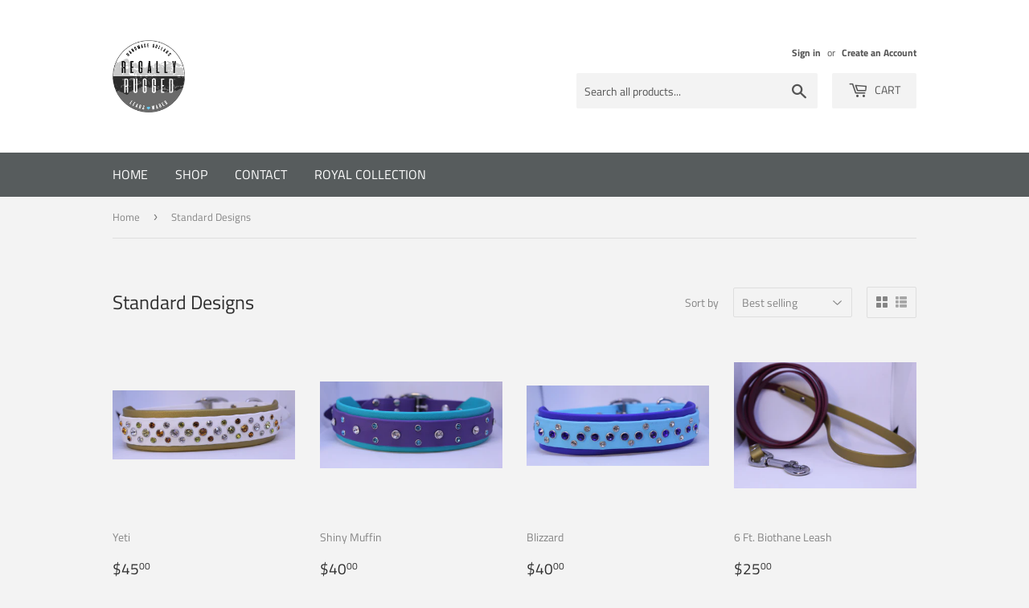

--- FILE ---
content_type: text/html; charset=utf-8
request_url: https://regallyrugged.com/collections/standard-designs
body_size: 23903
content:
<!doctype html>
<html class="no-touch no-js">
<head>
  <script>(function(H){H.className=H.className.replace(/\bno-js\b/,'js')})(document.documentElement)</script>
  <!-- Basic page needs ================================================== -->
  <meta charset="utf-8">
  <meta http-equiv="X-UA-Compatible" content="IE=edge,chrome=1">

  
  <link rel="shortcut icon" href="//regallyrugged.com/cdn/shop/files/regally_rugged_logo_no_background_32x32.png?v=1613781161" type="image/png" />
  

  <!-- Title and description ================================================== -->
  <title>
  Standard Designs &ndash; Regally Rugged
  </title>

  

  <!-- Product meta ================================================== -->
  <!-- /snippets/social-meta-tags.liquid -->




<meta property="og:site_name" content="Regally Rugged">
<meta property="og:url" content="https://regallyrugged.com/collections/standard-designs">
<meta property="og:title" content="Standard Designs">
<meta property="og:type" content="product.group">
<meta property="og:description" content="Handmade Biothane collars for active dogs and owners. Live a rugged life without sacrificing style.">





<meta name="twitter:card" content="summary_large_image">
<meta name="twitter:title" content="Standard Designs">
<meta name="twitter:description" content="Handmade Biothane collars for active dogs and owners. Live a rugged life without sacrificing style.">


  <!-- Helpers ================================================== -->
  <link rel="canonical" href="https://regallyrugged.com/collections/standard-designs">
  <meta name="viewport" content="width=device-width,initial-scale=1">

  <!-- CSS ================================================== -->
  <link href="//regallyrugged.com/cdn/shop/t/2/assets/theme.scss.css?v=28563935180536911051759417642" rel="stylesheet" type="text/css" media="all" />

  <!-- Header hook for plugins ================================================== -->
  <script>window.performance && window.performance.mark && window.performance.mark('shopify.content_for_header.start');</script><meta id="shopify-digital-wallet" name="shopify-digital-wallet" content="/39764426912/digital_wallets/dialog">
<meta name="shopify-checkout-api-token" content="7b8d81331ca045b8b98ebe1640dea36f">
<meta id="in-context-paypal-metadata" data-shop-id="39764426912" data-venmo-supported="false" data-environment="production" data-locale="en_US" data-paypal-v4="true" data-currency="USD">
<link rel="alternate" type="application/atom+xml" title="Feed" href="/collections/standard-designs.atom" />
<link rel="next" href="/collections/standard-designs?page=2">
<link rel="alternate" type="application/json+oembed" href="https://regallyrugged.com/collections/standard-designs.oembed">
<script async="async" src="/checkouts/internal/preloads.js?locale=en-US"></script>
<link rel="preconnect" href="https://shop.app" crossorigin="anonymous">
<script async="async" src="https://shop.app/checkouts/internal/preloads.js?locale=en-US&shop_id=39764426912" crossorigin="anonymous"></script>
<script id="apple-pay-shop-capabilities" type="application/json">{"shopId":39764426912,"countryCode":"US","currencyCode":"USD","merchantCapabilities":["supports3DS"],"merchantId":"gid:\/\/shopify\/Shop\/39764426912","merchantName":"Regally Rugged","requiredBillingContactFields":["postalAddress","email"],"requiredShippingContactFields":["postalAddress","email"],"shippingType":"shipping","supportedNetworks":["visa","masterCard","amex","discover","elo","jcb"],"total":{"type":"pending","label":"Regally Rugged","amount":"1.00"},"shopifyPaymentsEnabled":true,"supportsSubscriptions":true}</script>
<script id="shopify-features" type="application/json">{"accessToken":"7b8d81331ca045b8b98ebe1640dea36f","betas":["rich-media-storefront-analytics"],"domain":"regallyrugged.com","predictiveSearch":true,"shopId":39764426912,"locale":"en"}</script>
<script>var Shopify = Shopify || {};
Shopify.shop = "regally-rugged.myshopify.com";
Shopify.locale = "en";
Shopify.currency = {"active":"USD","rate":"1.0"};
Shopify.country = "US";
Shopify.theme = {"name":"Supply","id":100929994912,"schema_name":"Supply","schema_version":"8.9.24","theme_store_id":679,"role":"main"};
Shopify.theme.handle = "null";
Shopify.theme.style = {"id":null,"handle":null};
Shopify.cdnHost = "regallyrugged.com/cdn";
Shopify.routes = Shopify.routes || {};
Shopify.routes.root = "/";</script>
<script type="module">!function(o){(o.Shopify=o.Shopify||{}).modules=!0}(window);</script>
<script>!function(o){function n(){var o=[];function n(){o.push(Array.prototype.slice.apply(arguments))}return n.q=o,n}var t=o.Shopify=o.Shopify||{};t.loadFeatures=n(),t.autoloadFeatures=n()}(window);</script>
<script>
  window.ShopifyPay = window.ShopifyPay || {};
  window.ShopifyPay.apiHost = "shop.app\/pay";
  window.ShopifyPay.redirectState = null;
</script>
<script id="shop-js-analytics" type="application/json">{"pageType":"collection"}</script>
<script defer="defer" async type="module" src="//regallyrugged.com/cdn/shopifycloud/shop-js/modules/v2/client.init-shop-cart-sync_BdyHc3Nr.en.esm.js"></script>
<script defer="defer" async type="module" src="//regallyrugged.com/cdn/shopifycloud/shop-js/modules/v2/chunk.common_Daul8nwZ.esm.js"></script>
<script type="module">
  await import("//regallyrugged.com/cdn/shopifycloud/shop-js/modules/v2/client.init-shop-cart-sync_BdyHc3Nr.en.esm.js");
await import("//regallyrugged.com/cdn/shopifycloud/shop-js/modules/v2/chunk.common_Daul8nwZ.esm.js");

  window.Shopify.SignInWithShop?.initShopCartSync?.({"fedCMEnabled":true,"windoidEnabled":true});

</script>
<script>
  window.Shopify = window.Shopify || {};
  if (!window.Shopify.featureAssets) window.Shopify.featureAssets = {};
  window.Shopify.featureAssets['shop-js'] = {"shop-cart-sync":["modules/v2/client.shop-cart-sync_QYOiDySF.en.esm.js","modules/v2/chunk.common_Daul8nwZ.esm.js"],"init-fed-cm":["modules/v2/client.init-fed-cm_DchLp9rc.en.esm.js","modules/v2/chunk.common_Daul8nwZ.esm.js"],"shop-button":["modules/v2/client.shop-button_OV7bAJc5.en.esm.js","modules/v2/chunk.common_Daul8nwZ.esm.js"],"init-windoid":["modules/v2/client.init-windoid_DwxFKQ8e.en.esm.js","modules/v2/chunk.common_Daul8nwZ.esm.js"],"shop-cash-offers":["modules/v2/client.shop-cash-offers_DWtL6Bq3.en.esm.js","modules/v2/chunk.common_Daul8nwZ.esm.js","modules/v2/chunk.modal_CQq8HTM6.esm.js"],"shop-toast-manager":["modules/v2/client.shop-toast-manager_CX9r1SjA.en.esm.js","modules/v2/chunk.common_Daul8nwZ.esm.js"],"init-shop-email-lookup-coordinator":["modules/v2/client.init-shop-email-lookup-coordinator_UhKnw74l.en.esm.js","modules/v2/chunk.common_Daul8nwZ.esm.js"],"pay-button":["modules/v2/client.pay-button_DzxNnLDY.en.esm.js","modules/v2/chunk.common_Daul8nwZ.esm.js"],"avatar":["modules/v2/client.avatar_BTnouDA3.en.esm.js"],"init-shop-cart-sync":["modules/v2/client.init-shop-cart-sync_BdyHc3Nr.en.esm.js","modules/v2/chunk.common_Daul8nwZ.esm.js"],"shop-login-button":["modules/v2/client.shop-login-button_D8B466_1.en.esm.js","modules/v2/chunk.common_Daul8nwZ.esm.js","modules/v2/chunk.modal_CQq8HTM6.esm.js"],"init-customer-accounts-sign-up":["modules/v2/client.init-customer-accounts-sign-up_C8fpPm4i.en.esm.js","modules/v2/client.shop-login-button_D8B466_1.en.esm.js","modules/v2/chunk.common_Daul8nwZ.esm.js","modules/v2/chunk.modal_CQq8HTM6.esm.js"],"init-shop-for-new-customer-accounts":["modules/v2/client.init-shop-for-new-customer-accounts_CVTO0Ztu.en.esm.js","modules/v2/client.shop-login-button_D8B466_1.en.esm.js","modules/v2/chunk.common_Daul8nwZ.esm.js","modules/v2/chunk.modal_CQq8HTM6.esm.js"],"init-customer-accounts":["modules/v2/client.init-customer-accounts_dRgKMfrE.en.esm.js","modules/v2/client.shop-login-button_D8B466_1.en.esm.js","modules/v2/chunk.common_Daul8nwZ.esm.js","modules/v2/chunk.modal_CQq8HTM6.esm.js"],"shop-follow-button":["modules/v2/client.shop-follow-button_CkZpjEct.en.esm.js","modules/v2/chunk.common_Daul8nwZ.esm.js","modules/v2/chunk.modal_CQq8HTM6.esm.js"],"lead-capture":["modules/v2/client.lead-capture_BntHBhfp.en.esm.js","modules/v2/chunk.common_Daul8nwZ.esm.js","modules/v2/chunk.modal_CQq8HTM6.esm.js"],"checkout-modal":["modules/v2/client.checkout-modal_CfxcYbTm.en.esm.js","modules/v2/chunk.common_Daul8nwZ.esm.js","modules/v2/chunk.modal_CQq8HTM6.esm.js"],"shop-login":["modules/v2/client.shop-login_Da4GZ2H6.en.esm.js","modules/v2/chunk.common_Daul8nwZ.esm.js","modules/v2/chunk.modal_CQq8HTM6.esm.js"],"payment-terms":["modules/v2/client.payment-terms_MV4M3zvL.en.esm.js","modules/v2/chunk.common_Daul8nwZ.esm.js","modules/v2/chunk.modal_CQq8HTM6.esm.js"]};
</script>
<script>(function() {
  var isLoaded = false;
  function asyncLoad() {
    if (isLoaded) return;
    isLoaded = true;
    var urls = ["\/\/d1liekpayvooaz.cloudfront.net\/apps\/customizery\/customizery.js?shop=regally-rugged.myshopify.com"];
    for (var i = 0; i < urls.length; i++) {
      var s = document.createElement('script');
      s.type = 'text/javascript';
      s.async = true;
      s.src = urls[i];
      var x = document.getElementsByTagName('script')[0];
      x.parentNode.insertBefore(s, x);
    }
  };
  if(window.attachEvent) {
    window.attachEvent('onload', asyncLoad);
  } else {
    window.addEventListener('load', asyncLoad, false);
  }
})();</script>
<script id="__st">var __st={"a":39764426912,"offset":-21600,"reqid":"1fd30896-7821-4509-a656-1696ecbad0a9-1768977852","pageurl":"regallyrugged.com\/collections\/standard-designs","u":"7fa94ec32637","p":"collection","rtyp":"collection","rid":201984934048};</script>
<script>window.ShopifyPaypalV4VisibilityTracking = true;</script>
<script id="captcha-bootstrap">!function(){'use strict';const t='contact',e='account',n='new_comment',o=[[t,t],['blogs',n],['comments',n],[t,'customer']],c=[[e,'customer_login'],[e,'guest_login'],[e,'recover_customer_password'],[e,'create_customer']],r=t=>t.map((([t,e])=>`form[action*='/${t}']:not([data-nocaptcha='true']) input[name='form_type'][value='${e}']`)).join(','),a=t=>()=>t?[...document.querySelectorAll(t)].map((t=>t.form)):[];function s(){const t=[...o],e=r(t);return a(e)}const i='password',u='form_key',d=['recaptcha-v3-token','g-recaptcha-response','h-captcha-response',i],f=()=>{try{return window.sessionStorage}catch{return}},m='__shopify_v',_=t=>t.elements[u];function p(t,e,n=!1){try{const o=window.sessionStorage,c=JSON.parse(o.getItem(e)),{data:r}=function(t){const{data:e,action:n}=t;return t[m]||n?{data:e,action:n}:{data:t,action:n}}(c);for(const[e,n]of Object.entries(r))t.elements[e]&&(t.elements[e].value=n);n&&o.removeItem(e)}catch(o){console.error('form repopulation failed',{error:o})}}const l='form_type',E='cptcha';function T(t){t.dataset[E]=!0}const w=window,h=w.document,L='Shopify',v='ce_forms',y='captcha';let A=!1;((t,e)=>{const n=(g='f06e6c50-85a8-45c8-87d0-21a2b65856fe',I='https://cdn.shopify.com/shopifycloud/storefront-forms-hcaptcha/ce_storefront_forms_captcha_hcaptcha.v1.5.2.iife.js',D={infoText:'Protected by hCaptcha',privacyText:'Privacy',termsText:'Terms'},(t,e,n)=>{const o=w[L][v],c=o.bindForm;if(c)return c(t,g,e,D).then(n);var r;o.q.push([[t,g,e,D],n]),r=I,A||(h.body.append(Object.assign(h.createElement('script'),{id:'captcha-provider',async:!0,src:r})),A=!0)});var g,I,D;w[L]=w[L]||{},w[L][v]=w[L][v]||{},w[L][v].q=[],w[L][y]=w[L][y]||{},w[L][y].protect=function(t,e){n(t,void 0,e),T(t)},Object.freeze(w[L][y]),function(t,e,n,w,h,L){const[v,y,A,g]=function(t,e,n){const i=e?o:[],u=t?c:[],d=[...i,...u],f=r(d),m=r(i),_=r(d.filter((([t,e])=>n.includes(e))));return[a(f),a(m),a(_),s()]}(w,h,L),I=t=>{const e=t.target;return e instanceof HTMLFormElement?e:e&&e.form},D=t=>v().includes(t);t.addEventListener('submit',(t=>{const e=I(t);if(!e)return;const n=D(e)&&!e.dataset.hcaptchaBound&&!e.dataset.recaptchaBound,o=_(e),c=g().includes(e)&&(!o||!o.value);(n||c)&&t.preventDefault(),c&&!n&&(function(t){try{if(!f())return;!function(t){const e=f();if(!e)return;const n=_(t);if(!n)return;const o=n.value;o&&e.removeItem(o)}(t);const e=Array.from(Array(32),(()=>Math.random().toString(36)[2])).join('');!function(t,e){_(t)||t.append(Object.assign(document.createElement('input'),{type:'hidden',name:u})),t.elements[u].value=e}(t,e),function(t,e){const n=f();if(!n)return;const o=[...t.querySelectorAll(`input[type='${i}']`)].map((({name:t})=>t)),c=[...d,...o],r={};for(const[a,s]of new FormData(t).entries())c.includes(a)||(r[a]=s);n.setItem(e,JSON.stringify({[m]:1,action:t.action,data:r}))}(t,e)}catch(e){console.error('failed to persist form',e)}}(e),e.submit())}));const S=(t,e)=>{t&&!t.dataset[E]&&(n(t,e.some((e=>e===t))),T(t))};for(const o of['focusin','change'])t.addEventListener(o,(t=>{const e=I(t);D(e)&&S(e,y())}));const B=e.get('form_key'),M=e.get(l),P=B&&M;t.addEventListener('DOMContentLoaded',(()=>{const t=y();if(P)for(const e of t)e.elements[l].value===M&&p(e,B);[...new Set([...A(),...v().filter((t=>'true'===t.dataset.shopifyCaptcha))])].forEach((e=>S(e,t)))}))}(h,new URLSearchParams(w.location.search),n,t,e,['guest_login'])})(!0,!0)}();</script>
<script integrity="sha256-4kQ18oKyAcykRKYeNunJcIwy7WH5gtpwJnB7kiuLZ1E=" data-source-attribution="shopify.loadfeatures" defer="defer" src="//regallyrugged.com/cdn/shopifycloud/storefront/assets/storefront/load_feature-a0a9edcb.js" crossorigin="anonymous"></script>
<script crossorigin="anonymous" defer="defer" src="//regallyrugged.com/cdn/shopifycloud/storefront/assets/shopify_pay/storefront-65b4c6d7.js?v=20250812"></script>
<script data-source-attribution="shopify.dynamic_checkout.dynamic.init">var Shopify=Shopify||{};Shopify.PaymentButton=Shopify.PaymentButton||{isStorefrontPortableWallets:!0,init:function(){window.Shopify.PaymentButton.init=function(){};var t=document.createElement("script");t.src="https://regallyrugged.com/cdn/shopifycloud/portable-wallets/latest/portable-wallets.en.js",t.type="module",document.head.appendChild(t)}};
</script>
<script data-source-attribution="shopify.dynamic_checkout.buyer_consent">
  function portableWalletsHideBuyerConsent(e){var t=document.getElementById("shopify-buyer-consent"),n=document.getElementById("shopify-subscription-policy-button");t&&n&&(t.classList.add("hidden"),t.setAttribute("aria-hidden","true"),n.removeEventListener("click",e))}function portableWalletsShowBuyerConsent(e){var t=document.getElementById("shopify-buyer-consent"),n=document.getElementById("shopify-subscription-policy-button");t&&n&&(t.classList.remove("hidden"),t.removeAttribute("aria-hidden"),n.addEventListener("click",e))}window.Shopify?.PaymentButton&&(window.Shopify.PaymentButton.hideBuyerConsent=portableWalletsHideBuyerConsent,window.Shopify.PaymentButton.showBuyerConsent=portableWalletsShowBuyerConsent);
</script>
<script data-source-attribution="shopify.dynamic_checkout.cart.bootstrap">document.addEventListener("DOMContentLoaded",(function(){function t(){return document.querySelector("shopify-accelerated-checkout-cart, shopify-accelerated-checkout")}if(t())Shopify.PaymentButton.init();else{new MutationObserver((function(e,n){t()&&(Shopify.PaymentButton.init(),n.disconnect())})).observe(document.body,{childList:!0,subtree:!0})}}));
</script>
<link id="shopify-accelerated-checkout-styles" rel="stylesheet" media="screen" href="https://regallyrugged.com/cdn/shopifycloud/portable-wallets/latest/accelerated-checkout-backwards-compat.css" crossorigin="anonymous">
<style id="shopify-accelerated-checkout-cart">
        #shopify-buyer-consent {
  margin-top: 1em;
  display: inline-block;
  width: 100%;
}

#shopify-buyer-consent.hidden {
  display: none;
}

#shopify-subscription-policy-button {
  background: none;
  border: none;
  padding: 0;
  text-decoration: underline;
  font-size: inherit;
  cursor: pointer;
}

#shopify-subscription-policy-button::before {
  box-shadow: none;
}

      </style>

<script>window.performance && window.performance.mark && window.performance.mark('shopify.content_for_header.end');</script>

  
  

  <script src="//regallyrugged.com/cdn/shop/t/2/assets/jquery-2.2.3.min.js?v=58211863146907186831591561558" type="text/javascript"></script>

  <script src="//regallyrugged.com/cdn/shop/t/2/assets/lazysizes.min.js?v=8147953233334221341591561558" async="async"></script>
  <script src="//regallyrugged.com/cdn/shop/t/2/assets/vendor.js?v=106177282645720727331591561561" defer="defer"></script>
  <script src="//regallyrugged.com/cdn/shop/t/2/assets/theme.js?v=88090588602936917221591561574" defer="defer"></script>


<meta property="og:image" content="https://cdn.shopify.com/s/files/1/0397/6442/6912/files/regallyrugged-4073_ac8cbbc3-ac50-4fe2-abbd-a288213f301a.jpg?v=1592874020" />
<meta property="og:image:secure_url" content="https://cdn.shopify.com/s/files/1/0397/6442/6912/files/regallyrugged-4073_ac8cbbc3-ac50-4fe2-abbd-a288213f301a.jpg?v=1592874020" />
<meta property="og:image:width" content="3305" />
<meta property="og:image:height" content="3305" />
<link href="https://monorail-edge.shopifysvc.com" rel="dns-prefetch">
<script>(function(){if ("sendBeacon" in navigator && "performance" in window) {try {var session_token_from_headers = performance.getEntriesByType('navigation')[0].serverTiming.find(x => x.name == '_s').description;} catch {var session_token_from_headers = undefined;}var session_cookie_matches = document.cookie.match(/_shopify_s=([^;]*)/);var session_token_from_cookie = session_cookie_matches && session_cookie_matches.length === 2 ? session_cookie_matches[1] : "";var session_token = session_token_from_headers || session_token_from_cookie || "";function handle_abandonment_event(e) {var entries = performance.getEntries().filter(function(entry) {return /monorail-edge.shopifysvc.com/.test(entry.name);});if (!window.abandonment_tracked && entries.length === 0) {window.abandonment_tracked = true;var currentMs = Date.now();var navigation_start = performance.timing.navigationStart;var payload = {shop_id: 39764426912,url: window.location.href,navigation_start,duration: currentMs - navigation_start,session_token,page_type: "collection"};window.navigator.sendBeacon("https://monorail-edge.shopifysvc.com/v1/produce", JSON.stringify({schema_id: "online_store_buyer_site_abandonment/1.1",payload: payload,metadata: {event_created_at_ms: currentMs,event_sent_at_ms: currentMs}}));}}window.addEventListener('pagehide', handle_abandonment_event);}}());</script>
<script id="web-pixels-manager-setup">(function e(e,d,r,n,o){if(void 0===o&&(o={}),!Boolean(null===(a=null===(i=window.Shopify)||void 0===i?void 0:i.analytics)||void 0===a?void 0:a.replayQueue)){var i,a;window.Shopify=window.Shopify||{};var t=window.Shopify;t.analytics=t.analytics||{};var s=t.analytics;s.replayQueue=[],s.publish=function(e,d,r){return s.replayQueue.push([e,d,r]),!0};try{self.performance.mark("wpm:start")}catch(e){}var l=function(){var e={modern:/Edge?\/(1{2}[4-9]|1[2-9]\d|[2-9]\d{2}|\d{4,})\.\d+(\.\d+|)|Firefox\/(1{2}[4-9]|1[2-9]\d|[2-9]\d{2}|\d{4,})\.\d+(\.\d+|)|Chrom(ium|e)\/(9{2}|\d{3,})\.\d+(\.\d+|)|(Maci|X1{2}).+ Version\/(15\.\d+|(1[6-9]|[2-9]\d|\d{3,})\.\d+)([,.]\d+|)( \(\w+\)|)( Mobile\/\w+|) Safari\/|Chrome.+OPR\/(9{2}|\d{3,})\.\d+\.\d+|(CPU[ +]OS|iPhone[ +]OS|CPU[ +]iPhone|CPU IPhone OS|CPU iPad OS)[ +]+(15[._]\d+|(1[6-9]|[2-9]\d|\d{3,})[._]\d+)([._]\d+|)|Android:?[ /-](13[3-9]|1[4-9]\d|[2-9]\d{2}|\d{4,})(\.\d+|)(\.\d+|)|Android.+Firefox\/(13[5-9]|1[4-9]\d|[2-9]\d{2}|\d{4,})\.\d+(\.\d+|)|Android.+Chrom(ium|e)\/(13[3-9]|1[4-9]\d|[2-9]\d{2}|\d{4,})\.\d+(\.\d+|)|SamsungBrowser\/([2-9]\d|\d{3,})\.\d+/,legacy:/Edge?\/(1[6-9]|[2-9]\d|\d{3,})\.\d+(\.\d+|)|Firefox\/(5[4-9]|[6-9]\d|\d{3,})\.\d+(\.\d+|)|Chrom(ium|e)\/(5[1-9]|[6-9]\d|\d{3,})\.\d+(\.\d+|)([\d.]+$|.*Safari\/(?![\d.]+ Edge\/[\d.]+$))|(Maci|X1{2}).+ Version\/(10\.\d+|(1[1-9]|[2-9]\d|\d{3,})\.\d+)([,.]\d+|)( \(\w+\)|)( Mobile\/\w+|) Safari\/|Chrome.+OPR\/(3[89]|[4-9]\d|\d{3,})\.\d+\.\d+|(CPU[ +]OS|iPhone[ +]OS|CPU[ +]iPhone|CPU IPhone OS|CPU iPad OS)[ +]+(10[._]\d+|(1[1-9]|[2-9]\d|\d{3,})[._]\d+)([._]\d+|)|Android:?[ /-](13[3-9]|1[4-9]\d|[2-9]\d{2}|\d{4,})(\.\d+|)(\.\d+|)|Mobile Safari.+OPR\/([89]\d|\d{3,})\.\d+\.\d+|Android.+Firefox\/(13[5-9]|1[4-9]\d|[2-9]\d{2}|\d{4,})\.\d+(\.\d+|)|Android.+Chrom(ium|e)\/(13[3-9]|1[4-9]\d|[2-9]\d{2}|\d{4,})\.\d+(\.\d+|)|Android.+(UC? ?Browser|UCWEB|U3)[ /]?(15\.([5-9]|\d{2,})|(1[6-9]|[2-9]\d|\d{3,})\.\d+)\.\d+|SamsungBrowser\/(5\.\d+|([6-9]|\d{2,})\.\d+)|Android.+MQ{2}Browser\/(14(\.(9|\d{2,})|)|(1[5-9]|[2-9]\d|\d{3,})(\.\d+|))(\.\d+|)|K[Aa][Ii]OS\/(3\.\d+|([4-9]|\d{2,})\.\d+)(\.\d+|)/},d=e.modern,r=e.legacy,n=navigator.userAgent;return n.match(d)?"modern":n.match(r)?"legacy":"unknown"}(),u="modern"===l?"modern":"legacy",c=(null!=n?n:{modern:"",legacy:""})[u],f=function(e){return[e.baseUrl,"/wpm","/b",e.hashVersion,"modern"===e.buildTarget?"m":"l",".js"].join("")}({baseUrl:d,hashVersion:r,buildTarget:u}),m=function(e){var d=e.version,r=e.bundleTarget,n=e.surface,o=e.pageUrl,i=e.monorailEndpoint;return{emit:function(e){var a=e.status,t=e.errorMsg,s=(new Date).getTime(),l=JSON.stringify({metadata:{event_sent_at_ms:s},events:[{schema_id:"web_pixels_manager_load/3.1",payload:{version:d,bundle_target:r,page_url:o,status:a,surface:n,error_msg:t},metadata:{event_created_at_ms:s}}]});if(!i)return console&&console.warn&&console.warn("[Web Pixels Manager] No Monorail endpoint provided, skipping logging."),!1;try{return self.navigator.sendBeacon.bind(self.navigator)(i,l)}catch(e){}var u=new XMLHttpRequest;try{return u.open("POST",i,!0),u.setRequestHeader("Content-Type","text/plain"),u.send(l),!0}catch(e){return console&&console.warn&&console.warn("[Web Pixels Manager] Got an unhandled error while logging to Monorail."),!1}}}}({version:r,bundleTarget:l,surface:e.surface,pageUrl:self.location.href,monorailEndpoint:e.monorailEndpoint});try{o.browserTarget=l,function(e){var d=e.src,r=e.async,n=void 0===r||r,o=e.onload,i=e.onerror,a=e.sri,t=e.scriptDataAttributes,s=void 0===t?{}:t,l=document.createElement("script"),u=document.querySelector("head"),c=document.querySelector("body");if(l.async=n,l.src=d,a&&(l.integrity=a,l.crossOrigin="anonymous"),s)for(var f in s)if(Object.prototype.hasOwnProperty.call(s,f))try{l.dataset[f]=s[f]}catch(e){}if(o&&l.addEventListener("load",o),i&&l.addEventListener("error",i),u)u.appendChild(l);else{if(!c)throw new Error("Did not find a head or body element to append the script");c.appendChild(l)}}({src:f,async:!0,onload:function(){if(!function(){var e,d;return Boolean(null===(d=null===(e=window.Shopify)||void 0===e?void 0:e.analytics)||void 0===d?void 0:d.initialized)}()){var d=window.webPixelsManager.init(e)||void 0;if(d){var r=window.Shopify.analytics;r.replayQueue.forEach((function(e){var r=e[0],n=e[1],o=e[2];d.publishCustomEvent(r,n,o)})),r.replayQueue=[],r.publish=d.publishCustomEvent,r.visitor=d.visitor,r.initialized=!0}}},onerror:function(){return m.emit({status:"failed",errorMsg:"".concat(f," has failed to load")})},sri:function(e){var d=/^sha384-[A-Za-z0-9+/=]+$/;return"string"==typeof e&&d.test(e)}(c)?c:"",scriptDataAttributes:o}),m.emit({status:"loading"})}catch(e){m.emit({status:"failed",errorMsg:(null==e?void 0:e.message)||"Unknown error"})}}})({shopId: 39764426912,storefrontBaseUrl: "https://regallyrugged.com",extensionsBaseUrl: "https://extensions.shopifycdn.com/cdn/shopifycloud/web-pixels-manager",monorailEndpoint: "https://monorail-edge.shopifysvc.com/unstable/produce_batch",surface: "storefront-renderer",enabledBetaFlags: ["2dca8a86"],webPixelsConfigList: [{"id":"shopify-app-pixel","configuration":"{}","eventPayloadVersion":"v1","runtimeContext":"STRICT","scriptVersion":"0450","apiClientId":"shopify-pixel","type":"APP","privacyPurposes":["ANALYTICS","MARKETING"]},{"id":"shopify-custom-pixel","eventPayloadVersion":"v1","runtimeContext":"LAX","scriptVersion":"0450","apiClientId":"shopify-pixel","type":"CUSTOM","privacyPurposes":["ANALYTICS","MARKETING"]}],isMerchantRequest: false,initData: {"shop":{"name":"Regally Rugged","paymentSettings":{"currencyCode":"USD"},"myshopifyDomain":"regally-rugged.myshopify.com","countryCode":"US","storefrontUrl":"https:\/\/regallyrugged.com"},"customer":null,"cart":null,"checkout":null,"productVariants":[],"purchasingCompany":null},},"https://regallyrugged.com/cdn","fcfee988w5aeb613cpc8e4bc33m6693e112",{"modern":"","legacy":""},{"shopId":"39764426912","storefrontBaseUrl":"https:\/\/regallyrugged.com","extensionBaseUrl":"https:\/\/extensions.shopifycdn.com\/cdn\/shopifycloud\/web-pixels-manager","surface":"storefront-renderer","enabledBetaFlags":"[\"2dca8a86\"]","isMerchantRequest":"false","hashVersion":"fcfee988w5aeb613cpc8e4bc33m6693e112","publish":"custom","events":"[[\"page_viewed\",{}],[\"collection_viewed\",{\"collection\":{\"id\":\"201984934048\",\"title\":\"Standard Designs\",\"productVariants\":[{\"price\":{\"amount\":45.0,\"currencyCode\":\"USD\"},\"product\":{\"title\":\"Yeti\",\"vendor\":\"Regally Rugged\",\"id\":\"5877450080416\",\"untranslatedTitle\":\"Yeti\",\"url\":\"\/products\/yeti\",\"type\":\"\"},\"id\":\"37248360775840\",\"image\":{\"src\":\"\/\/regallyrugged.com\/cdn\/shop\/products\/Yeti.jpg?v=1606274591\"},\"sku\":\"\",\"title\":\"L\",\"untranslatedTitle\":\"L\"},{\"price\":{\"amount\":40.0,\"currencyCode\":\"USD\"},\"product\":{\"title\":\"Shiny Muffin\",\"vendor\":\"Regally Rugged\",\"id\":\"5877443133600\",\"untranslatedTitle\":\"Shiny Muffin\",\"url\":\"\/products\/shiny-muffin\",\"type\":\"\"},\"id\":\"37248314966176\",\"image\":{\"src\":\"\/\/regallyrugged.com\/cdn\/shop\/products\/ShinyMuffin.jpg?v=1606274288\"},\"sku\":\"\",\"title\":\"L\",\"untranslatedTitle\":\"L\"},{\"price\":{\"amount\":40.0,\"currencyCode\":\"USD\"},\"product\":{\"title\":\"Blizzard\",\"vendor\":\"Regally Rugged\",\"id\":\"5877410660512\",\"untranslatedTitle\":\"Blizzard\",\"url\":\"\/products\/blizzard\",\"type\":\"\"},\"id\":\"37248062128288\",\"image\":{\"src\":\"\/\/regallyrugged.com\/cdn\/shop\/products\/Blizzard.jpg?v=1606272883\"},\"sku\":\"\",\"title\":\"L\",\"untranslatedTitle\":\"L\"},{\"price\":{\"amount\":25.0,\"currencyCode\":\"USD\"},\"product\":{\"title\":\"6 Ft. Biothane Leash\",\"vendor\":\"Regally Rugged\",\"id\":\"5876792787104\",\"untranslatedTitle\":\"6 Ft. Biothane Leash\",\"url\":\"\/products\/6-ft-biothane-leash\",\"type\":\"\"},\"id\":\"37245303488672\",\"image\":{\"src\":\"\/\/regallyrugged.com\/cdn\/shop\/products\/6ft2.jpg?v=1606271389\"},\"sku\":\"\",\"title\":\"Default Title\",\"untranslatedTitle\":\"Default Title\"},{\"price\":{\"amount\":45.0,\"currencyCode\":\"USD\"},\"product\":{\"title\":\"Riley | Large Biothane Dog Collar\",\"vendor\":\"Regally Rugged\",\"id\":\"5273189122208\",\"untranslatedTitle\":\"Riley | Large Biothane Dog Collar\",\"url\":\"\/products\/riley-large-biothane-dog-collar\",\"type\":\"\"},\"id\":\"37247493013664\",\"image\":{\"src\":\"\/\/regallyrugged.com\/cdn\/shop\/products\/Riley.jpg?v=1606268972\"},\"sku\":\"\",\"title\":\"L\",\"untranslatedTitle\":\"L\"},{\"price\":{\"amount\":23.0,\"currencyCode\":\"USD\"},\"product\":{\"title\":\"Purple and White Rhinestone Biothane Dog Collar\",\"vendor\":\"Regally Rugged\",\"id\":\"5273238896800\",\"untranslatedTitle\":\"Purple and White Rhinestone Biothane Dog Collar\",\"url\":\"\/products\/m-rhinestone-biothane-dog-collar-2\",\"type\":\"\"},\"id\":\"34747488993440\",\"image\":{\"src\":\"\/\/regallyrugged.com\/cdn\/shop\/products\/regallyrugged-4146.jpg?v=1591470224\"},\"sku\":\"\",\"title\":\"M\",\"untranslatedTitle\":\"M\"},{\"price\":{\"amount\":12.0,\"currencyCode\":\"USD\"},\"product\":{\"title\":\"Orange Rhinestone BioThane Dog Collar\",\"vendor\":\"Regally Rugged\",\"id\":\"5273233457312\",\"untranslatedTitle\":\"Orange Rhinestone BioThane Dog Collar\",\"url\":\"\/products\/xs-rhinestone-biothane-dog-collar-8\",\"type\":\"\"},\"id\":\"34747690909856\",\"image\":{\"src\":\"\/\/regallyrugged.com\/cdn\/shop\/products\/regallyrugged-4110.jpg?v=1591469942\"},\"sku\":\"\",\"title\":\"XS\",\"untranslatedTitle\":\"XS\"},{\"price\":{\"amount\":23.0,\"currencyCode\":\"USD\"},\"product\":{\"title\":\"Orange and Yellow Rhinestone BioThane Dog Collar\",\"vendor\":\"Regally Rugged\",\"id\":\"5273204850848\",\"untranslatedTitle\":\"Orange and Yellow Rhinestone BioThane Dog Collar\",\"url\":\"\/products\/xs-rhinestone-biothane-dog-collar-6\",\"type\":\"\"},\"id\":\"34747757789344\",\"image\":{\"src\":\"\/\/regallyrugged.com\/cdn\/shop\/products\/regallyrugged-4040.jpg?v=1591468529\"},\"sku\":\"\",\"title\":\"M\",\"untranslatedTitle\":\"M\"},{\"price\":{\"amount\":23.0,\"currencyCode\":\"USD\"},\"product\":{\"title\":\"Pink and Black Rhinestone Biothane Dog Collar\",\"vendor\":\"Regally Rugged\",\"id\":\"5273213206688\",\"untranslatedTitle\":\"Pink and Black Rhinestone Biothane Dog Collar\",\"url\":\"\/products\/l-rhinestone-biothane-dog-collar\",\"type\":\"\"},\"id\":\"34747282653344\",\"image\":{\"src\":\"\/\/regallyrugged.com\/cdn\/shop\/products\/regallyrugged-4069.jpg?v=1591468809\"},\"sku\":\"\",\"title\":\"M\",\"untranslatedTitle\":\"M\"},{\"price\":{\"amount\":19.0,\"currencyCode\":\"USD\"},\"product\":{\"title\":\"Tux Small\",\"vendor\":\"Regally Rugged\",\"id\":\"5877504835744\",\"untranslatedTitle\":\"Tux Small\",\"url\":\"\/products\/tux-small\",\"type\":\"\"},\"id\":\"37248639926432\",\"image\":{\"src\":\"\/\/regallyrugged.com\/cdn\/shop\/products\/STux.jpg?v=1606276162\"},\"sku\":\"\",\"title\":\"S\",\"untranslatedTitle\":\"S\"},{\"price\":{\"amount\":27.0,\"currencyCode\":\"USD\"},\"product\":{\"title\":\"Tux Medium\",\"vendor\":\"Regally Rugged\",\"id\":\"5877497790624\",\"untranslatedTitle\":\"Tux Medium\",\"url\":\"\/products\/tux-medium\",\"type\":\"\"},\"id\":\"37248604766368\",\"image\":{\"src\":\"\/\/regallyrugged.com\/cdn\/shop\/products\/MTux.jpg?v=1606275975\"},\"sku\":\"\",\"title\":\"Default Title\",\"untranslatedTitle\":\"Default Title\"},{\"price\":{\"amount\":40.0,\"currencyCode\":\"USD\"},\"product\":{\"title\":\"Cubes\",\"vendor\":\"Regally Rugged\",\"id\":\"5877455847584\",\"untranslatedTitle\":\"Cubes\",\"url\":\"\/products\/nala\",\"type\":\"\"},\"id\":\"37256576467104\",\"image\":{\"src\":\"\/\/regallyrugged.com\/cdn\/shop\/products\/Nala.jpg?v=1606274827\"},\"sku\":\"\",\"title\":\"L\",\"untranslatedTitle\":\"L\"},{\"price\":{\"amount\":45.0,\"currencyCode\":\"USD\"},\"product\":{\"title\":\"Mercy\",\"vendor\":\"Regally Rugged\",\"id\":\"5877447164064\",\"untranslatedTitle\":\"Mercy\",\"url\":\"\/products\/mercy\",\"type\":\"\"},\"id\":\"37248341049504\",\"image\":{\"src\":\"\/\/regallyrugged.com\/cdn\/shop\/products\/Mercy.jpg?v=1606274443\"},\"sku\":\"\",\"title\":\"L\",\"untranslatedTitle\":\"L\"},{\"price\":{\"amount\":40.0,\"currencyCode\":\"USD\"},\"product\":{\"title\":\"Molly\",\"vendor\":\"Regally Rugged\",\"id\":\"5877430354080\",\"untranslatedTitle\":\"Molly\",\"url\":\"\/products\/molly\",\"type\":\"\"},\"id\":\"37248203980960\",\"image\":{\"src\":\"\/\/regallyrugged.com\/cdn\/shop\/products\/Molly.jpg?v=1606273874\"},\"sku\":\"\",\"title\":\"L\",\"untranslatedTitle\":\"L\"},{\"price\":{\"amount\":40.0,\"currencyCode\":\"USD\"},\"product\":{\"title\":\"Princess\",\"vendor\":\"Regally Rugged\",\"id\":\"5877426978976\",\"untranslatedTitle\":\"Princess\",\"url\":\"\/products\/valda-1\",\"type\":\"\"},\"id\":\"37248179732640\",\"image\":{\"src\":\"\/\/regallyrugged.com\/cdn\/shop\/products\/Valda.jpg?v=1606273700\"},\"sku\":\"\",\"title\":\"L\",\"untranslatedTitle\":\"L\"},{\"price\":{\"amount\":50.0,\"currencyCode\":\"USD\"},\"product\":{\"title\":\"Skye\",\"vendor\":\"Regally Rugged\",\"id\":\"5877421899936\",\"untranslatedTitle\":\"Skye\",\"url\":\"\/products\/skye\",\"type\":\"\"},\"id\":\"37248144867488\",\"image\":{\"src\":\"\/\/regallyrugged.com\/cdn\/shop\/products\/Sky.jpg?v=1606273470\"},\"sku\":\"\",\"title\":\"L\",\"untranslatedTitle\":\"L\"},{\"price\":{\"amount\":45.0,\"currencyCode\":\"USD\"},\"product\":{\"title\":\"Pyramids\",\"vendor\":\"Regally Rugged\",\"id\":\"5877352464544\",\"untranslatedTitle\":\"Pyramids\",\"url\":\"\/products\/bastian-1\",\"type\":\"\"},\"id\":\"37247758762144\",\"image\":{\"src\":\"\/\/regallyrugged.com\/cdn\/shop\/products\/Bastian_e31bdccb-c12f-4e5b-9bbb-69ad5a4317ec.jpg?v=1606270671\"},\"sku\":\"\",\"title\":\"L\",\"untranslatedTitle\":\"L\"},{\"price\":{\"amount\":15.0,\"currencyCode\":\"USD\"},\"product\":{\"title\":\"1 Ft. Biothane Traffic Handle\",\"vendor\":\"Regally Rugged\",\"id\":\"5876787118240\",\"untranslatedTitle\":\"1 Ft. Biothane Traffic Handle\",\"url\":\"\/products\/1-ft-biothane-traffic-handle\",\"type\":\"\"},\"id\":\"37245282058400\",\"image\":{\"src\":\"\/\/regallyrugged.com\/cdn\/shop\/products\/TrafficHandle.jpg?v=1606271275\"},\"sku\":\"\",\"title\":\"Default Title\",\"untranslatedTitle\":\"Default Title\"},{\"price\":{\"amount\":12.0,\"currencyCode\":\"USD\"},\"product\":{\"title\":\"Blue Rhinestone BioThane Dog Collar\",\"vendor\":\"Regally Rugged\",\"id\":\"5273233096864\",\"untranslatedTitle\":\"Blue Rhinestone BioThane Dog Collar\",\"url\":\"\/products\/xs-rhinestone-biothane-dog-collar-7\",\"type\":\"\"},\"id\":\"34747721711776\",\"image\":{\"src\":\"\/\/regallyrugged.com\/cdn\/shop\/products\/regallyrugged-4109.jpg?v=1591469880\"},\"sku\":\"\",\"title\":\"XS\",\"untranslatedTitle\":\"XS\"},{\"price\":{\"amount\":23.0,\"currencyCode\":\"USD\"},\"product\":{\"title\":\"Green and Baby Blue Rhinestone BioThane Dog Collar\",\"vendor\":\"Regally Rugged\",\"id\":\"5273203474592\",\"untranslatedTitle\":\"Green and Baby Blue Rhinestone BioThane Dog Collar\",\"url\":\"\/products\/xs-rhinestone-biothane-dog-collar-5\",\"type\":\"\"},\"id\":\"34747773911200\",\"image\":{\"src\":\"\/\/regallyrugged.com\/cdn\/shop\/products\/regallyrugged-4037.jpg?v=1591468474\"},\"sku\":\"\",\"title\":\"M\",\"untranslatedTitle\":\"M\"},{\"price\":{\"amount\":23.0,\"currencyCode\":\"USD\"},\"product\":{\"title\":\"Purple and Green Rhinestone BioThane Dog Collar\",\"vendor\":\"Regally Rugged\",\"id\":\"5273202196640\",\"untranslatedTitle\":\"Purple and Green Rhinestone BioThane Dog Collar\",\"url\":\"\/products\/xs-rhinestone-biothane-dog-collar-4\",\"type\":\"\"},\"id\":\"34747790885024\",\"image\":{\"src\":\"\/\/regallyrugged.com\/cdn\/shop\/products\/regallyrugged-4034.jpg?v=1591468429\"},\"sku\":\"\",\"title\":\"M\",\"untranslatedTitle\":\"M\"},{\"price\":{\"amount\":23.0,\"currencyCode\":\"USD\"},\"product\":{\"title\":\"Orange and Pink Rhinestone BioThane Dog Collar\",\"vendor\":\"Regally Rugged\",\"id\":\"5273200820384\",\"untranslatedTitle\":\"Orange and Pink Rhinestone BioThane Dog Collar\",\"url\":\"\/products\/xs-rhinestone-biothane-dog-collar-3\",\"type\":\"\"},\"id\":\"34747803762848\",\"image\":{\"src\":\"\/\/regallyrugged.com\/cdn\/shop\/products\/regallyrugged-4033.jpg?v=1591468377\"},\"sku\":\"\",\"title\":\"M\",\"untranslatedTitle\":\"M\"},{\"price\":{\"amount\":23.0,\"currencyCode\":\"USD\"},\"product\":{\"title\":\"Green and Pink Rhinestone BioThane Dog Collar\",\"vendor\":\"Regally Rugged\",\"id\":\"5273199804576\",\"untranslatedTitle\":\"Green and Pink Rhinestone BioThane Dog Collar\",\"url\":\"\/products\/xs-rhinestone-biothane-dog-collar-2\",\"type\":\"\"},\"id\":\"34747821588640\",\"image\":{\"src\":\"\/\/regallyrugged.com\/cdn\/shop\/products\/regallyrugged-4031.jpg?v=1591468328\"},\"sku\":\"\",\"title\":\"M\",\"untranslatedTitle\":\"M\"},{\"price\":{\"amount\":12.0,\"currencyCode\":\"USD\"},\"product\":{\"title\":\"Green Rhinestone BioThane Dog Collar\",\"vendor\":\"Regally Rugged\",\"id\":\"5273198493856\",\"untranslatedTitle\":\"Green Rhinestone BioThane Dog Collar\",\"url\":\"\/products\/xs-rhinestone-biothane-dog-collar-1\",\"type\":\"\"},\"id\":\"34747854094496\",\"image\":{\"src\":\"\/\/regallyrugged.com\/cdn\/shop\/products\/regallyrugged-4028.jpg?v=1591468266\"},\"sku\":\"\",\"title\":\"XS\",\"untranslatedTitle\":\"XS\"}]}}]]"});</script><script>
  window.ShopifyAnalytics = window.ShopifyAnalytics || {};
  window.ShopifyAnalytics.meta = window.ShopifyAnalytics.meta || {};
  window.ShopifyAnalytics.meta.currency = 'USD';
  var meta = {"products":[{"id":5877450080416,"gid":"gid:\/\/shopify\/Product\/5877450080416","vendor":"Regally Rugged","type":"","handle":"yeti","variants":[{"id":37248360775840,"price":4500,"name":"Yeti - L","public_title":"L","sku":""},{"id":37248360808608,"price":5000,"name":"Yeti - XL","public_title":"XL","sku":""},{"id":37248360841376,"price":5500,"name":"Yeti - XXL","public_title":"XXL","sku":""}],"remote":false},{"id":5877443133600,"gid":"gid:\/\/shopify\/Product\/5877443133600","vendor":"Regally Rugged","type":"","handle":"shiny-muffin","variants":[{"id":37248314966176,"price":4000,"name":"Shiny Muffin - L","public_title":"L","sku":""},{"id":37248314998944,"price":4500,"name":"Shiny Muffin - Xl","public_title":"Xl","sku":""},{"id":37248315031712,"price":5000,"name":"Shiny Muffin - XXL","public_title":"XXL","sku":""}],"remote":false},{"id":5877410660512,"gid":"gid:\/\/shopify\/Product\/5877410660512","vendor":"Regally Rugged","type":"","handle":"blizzard","variants":[{"id":37248062128288,"price":4000,"name":"Blizzard - L","public_title":"L","sku":""},{"id":37248062161056,"price":4500,"name":"Blizzard - XL","public_title":"XL","sku":""},{"id":37248062193824,"price":5000,"name":"Blizzard - XXL","public_title":"XXL","sku":""}],"remote":false},{"id":5876792787104,"gid":"gid:\/\/shopify\/Product\/5876792787104","vendor":"Regally Rugged","type":"","handle":"6-ft-biothane-leash","variants":[{"id":37245303488672,"price":2500,"name":"6 Ft. Biothane Leash","public_title":null,"sku":""}],"remote":false},{"id":5273189122208,"gid":"gid:\/\/shopify\/Product\/5273189122208","vendor":"Regally Rugged","type":"","handle":"riley-large-biothane-dog-collar","variants":[{"id":37247493013664,"price":4500,"name":"Riley | Large Biothane Dog Collar - L","public_title":"L","sku":""},{"id":37247493046432,"price":5000,"name":"Riley | Large Biothane Dog Collar - Xl","public_title":"Xl","sku":""},{"id":37247493079200,"price":5500,"name":"Riley | Large Biothane Dog Collar - XXL","public_title":"XXL","sku":""}],"remote":false},{"id":5273238896800,"gid":"gid:\/\/shopify\/Product\/5273238896800","vendor":"Regally Rugged","type":"","handle":"m-rhinestone-biothane-dog-collar-2","variants":[{"id":34747488993440,"price":2300,"name":"Purple and White Rhinestone Biothane Dog Collar - M","public_title":"M","sku":""},{"id":34747489026208,"price":3600,"name":"Purple and White Rhinestone Biothane Dog Collar - L","public_title":"L","sku":""},{"id":34747489058976,"price":4100,"name":"Purple and White Rhinestone Biothane Dog Collar - XL","public_title":"XL","sku":""},{"id":34747489091744,"price":4600,"name":"Purple and White Rhinestone Biothane Dog Collar - XXL","public_title":"XXL","sku":""}],"remote":false},{"id":5273233457312,"gid":"gid:\/\/shopify\/Product\/5273233457312","vendor":"Regally Rugged","type":"","handle":"xs-rhinestone-biothane-dog-collar-8","variants":[{"id":34747690909856,"price":1200,"name":"Orange Rhinestone BioThane Dog Collar - XS","public_title":"XS","sku":""},{"id":34747690942624,"price":1400,"name":"Orange Rhinestone BioThane Dog Collar - S","public_title":"S","sku":""},{"id":34747691008160,"price":2300,"name":"Orange Rhinestone BioThane Dog Collar - M","public_title":"M","sku":""},{"id":34747691040928,"price":3600,"name":"Orange Rhinestone BioThane Dog Collar - L","public_title":"L","sku":""},{"id":34747691073696,"price":4100,"name":"Orange Rhinestone BioThane Dog Collar - XL","public_title":"XL","sku":""},{"id":34747691106464,"price":4600,"name":"Orange Rhinestone BioThane Dog Collar - XXL","public_title":"XXL","sku":""}],"remote":false},{"id":5273204850848,"gid":"gid:\/\/shopify\/Product\/5273204850848","vendor":"Regally Rugged","type":"","handle":"xs-rhinestone-biothane-dog-collar-6","variants":[{"id":34747757789344,"price":2300,"name":"Orange and Yellow Rhinestone BioThane Dog Collar - M","public_title":"M","sku":""},{"id":34747757854880,"price":3600,"name":"Orange and Yellow Rhinestone BioThane Dog Collar - L","public_title":"L","sku":""},{"id":34747757920416,"price":4100,"name":"Orange and Yellow Rhinestone BioThane Dog Collar - XL","public_title":"XL","sku":""},{"id":34747757953184,"price":4600,"name":"Orange and Yellow Rhinestone BioThane Dog Collar - XXL","public_title":"XXL","sku":""}],"remote":false},{"id":5273213206688,"gid":"gid:\/\/shopify\/Product\/5273213206688","vendor":"Regally Rugged","type":"","handle":"l-rhinestone-biothane-dog-collar","variants":[{"id":34747282653344,"price":2300,"name":"Pink and Black Rhinestone Biothane Dog Collar - M","public_title":"M","sku":""},{"id":34747282686112,"price":3600,"name":"Pink and Black Rhinestone Biothane Dog Collar - L","public_title":"L","sku":""},{"id":34747282718880,"price":4100,"name":"Pink and Black Rhinestone Biothane Dog Collar - XL","public_title":"XL","sku":""},{"id":34747282751648,"price":4600,"name":"Pink and Black Rhinestone Biothane Dog Collar - XXL","public_title":"XXL","sku":""}],"remote":false},{"id":5877504835744,"gid":"gid:\/\/shopify\/Product\/5877504835744","vendor":"Regally Rugged","type":"","handle":"tux-small","variants":[{"id":37248639926432,"price":1900,"name":"Tux Small - S","public_title":"S","sku":""},{"id":37248639959200,"price":1700,"name":"Tux Small - XS","public_title":"XS","sku":""}],"remote":false},{"id":5877497790624,"gid":"gid:\/\/shopify\/Product\/5877497790624","vendor":"Regally Rugged","type":"","handle":"tux-medium","variants":[{"id":37248604766368,"price":2700,"name":"Tux Medium","public_title":null,"sku":""}],"remote":false},{"id":5877455847584,"gid":"gid:\/\/shopify\/Product\/5877455847584","vendor":"Regally Rugged","type":"","handle":"nala","variants":[{"id":37256576467104,"price":4000,"name":"Cubes - L","public_title":"L","sku":""},{"id":37256576499872,"price":4500,"name":"Cubes - XL","public_title":"XL","sku":""},{"id":37256576532640,"price":5000,"name":"Cubes - XXL","public_title":"XXL","sku":""}],"remote":false},{"id":5877447164064,"gid":"gid:\/\/shopify\/Product\/5877447164064","vendor":"Regally Rugged","type":"","handle":"mercy","variants":[{"id":37248341049504,"price":4500,"name":"Mercy - L","public_title":"L","sku":""},{"id":37248341082272,"price":5000,"name":"Mercy - XL","public_title":"XL","sku":""},{"id":37248341115040,"price":5500,"name":"Mercy - XXL","public_title":"XXL","sku":""}],"remote":false},{"id":5877430354080,"gid":"gid:\/\/shopify\/Product\/5877430354080","vendor":"Regally Rugged","type":"","handle":"molly","variants":[{"id":37248203980960,"price":4000,"name":"Molly - L","public_title":"L","sku":""},{"id":37248204013728,"price":4500,"name":"Molly - XL","public_title":"XL","sku":""},{"id":37248204046496,"price":5000,"name":"Molly - XXL","public_title":"XXL","sku":""}],"remote":false},{"id":5877426978976,"gid":"gid:\/\/shopify\/Product\/5877426978976","vendor":"Regally Rugged","type":"","handle":"valda-1","variants":[{"id":37248179732640,"price":4000,"name":"Princess - L","public_title":"L","sku":""},{"id":37248179765408,"price":4500,"name":"Princess - XL","public_title":"XL","sku":""},{"id":37248179798176,"price":5000,"name":"Princess - XXL","public_title":"XXL","sku":""}],"remote":false},{"id":5877421899936,"gid":"gid:\/\/shopify\/Product\/5877421899936","vendor":"Regally Rugged","type":"","handle":"skye","variants":[{"id":37248144867488,"price":5000,"name":"Skye - L","public_title":"L","sku":""},{"id":37248144900256,"price":5500,"name":"Skye - XL","public_title":"XL","sku":""},{"id":37248144933024,"price":6000,"name":"Skye - XXL","public_title":"XXL","sku":""}],"remote":false},{"id":5877352464544,"gid":"gid:\/\/shopify\/Product\/5877352464544","vendor":"Regally Rugged","type":"","handle":"bastian-1","variants":[{"id":37247758762144,"price":4500,"name":"Pyramids - L","public_title":"L","sku":""},{"id":37247758794912,"price":5000,"name":"Pyramids - XL","public_title":"XL","sku":""},{"id":37247758827680,"price":5500,"name":"Pyramids - XXL","public_title":"XXL","sku":""}],"remote":false},{"id":5876787118240,"gid":"gid:\/\/shopify\/Product\/5876787118240","vendor":"Regally Rugged","type":"","handle":"1-ft-biothane-traffic-handle","variants":[{"id":37245282058400,"price":1500,"name":"1 Ft. Biothane Traffic Handle","public_title":null,"sku":""}],"remote":false},{"id":5273233096864,"gid":"gid:\/\/shopify\/Product\/5273233096864","vendor":"Regally Rugged","type":"","handle":"xs-rhinestone-biothane-dog-collar-7","variants":[{"id":34747721711776,"price":1200,"name":"Blue Rhinestone BioThane Dog Collar - XS","public_title":"XS","sku":""},{"id":34747721744544,"price":1400,"name":"Blue Rhinestone BioThane Dog Collar - S","public_title":"S","sku":""},{"id":34747721777312,"price":2300,"name":"Blue Rhinestone BioThane Dog Collar - M","public_title":"M","sku":""},{"id":34747721810080,"price":3600,"name":"Blue Rhinestone BioThane Dog Collar - L","public_title":"L","sku":""},{"id":34747721842848,"price":4100,"name":"Blue Rhinestone BioThane Dog Collar - XL","public_title":"XL","sku":""},{"id":34747721875616,"price":4600,"name":"Blue Rhinestone BioThane Dog Collar - XXL","public_title":"XXL","sku":""}],"remote":false},{"id":5273203474592,"gid":"gid:\/\/shopify\/Product\/5273203474592","vendor":"Regally Rugged","type":"","handle":"xs-rhinestone-biothane-dog-collar-5","variants":[{"id":34747773911200,"price":2300,"name":"Green and Baby Blue Rhinestone BioThane Dog Collar - M","public_title":"M","sku":""},{"id":34747774009504,"price":3600,"name":"Green and Baby Blue Rhinestone BioThane Dog Collar - L","public_title":"L","sku":""},{"id":34747774075040,"price":4100,"name":"Green and Baby Blue Rhinestone BioThane Dog Collar - XL","public_title":"XL","sku":""},{"id":34747774140576,"price":4600,"name":"Green and Baby Blue Rhinestone BioThane Dog Collar - XXL","public_title":"XXL","sku":""}],"remote":false},{"id":5273202196640,"gid":"gid:\/\/shopify\/Product\/5273202196640","vendor":"Regally Rugged","type":"","handle":"xs-rhinestone-biothane-dog-collar-4","variants":[{"id":34747790885024,"price":2300,"name":"Purple and Green Rhinestone BioThane Dog Collar - M","public_title":"M","sku":""},{"id":34747790917792,"price":3600,"name":"Purple and Green Rhinestone BioThane Dog Collar - L","public_title":"L","sku":""},{"id":34747790950560,"price":4100,"name":"Purple and Green Rhinestone BioThane Dog Collar - XL","public_title":"XL","sku":""},{"id":34747790983328,"price":4600,"name":"Purple and Green Rhinestone BioThane Dog Collar - XXL","public_title":"XXL","sku":""}],"remote":false},{"id":5273200820384,"gid":"gid:\/\/shopify\/Product\/5273200820384","vendor":"Regally Rugged","type":"","handle":"xs-rhinestone-biothane-dog-collar-3","variants":[{"id":34747803762848,"price":2300,"name":"Orange and Pink Rhinestone BioThane Dog Collar - M","public_title":"M","sku":""},{"id":34747803795616,"price":3600,"name":"Orange and Pink Rhinestone BioThane Dog Collar - L","public_title":"L","sku":""},{"id":34747803828384,"price":4100,"name":"Orange and Pink Rhinestone BioThane Dog Collar - XL","public_title":"XL","sku":""},{"id":34747803861152,"price":4600,"name":"Orange and Pink Rhinestone BioThane Dog Collar - XXL","public_title":"XXL","sku":""}],"remote":false},{"id":5273199804576,"gid":"gid:\/\/shopify\/Product\/5273199804576","vendor":"Regally Rugged","type":"","handle":"xs-rhinestone-biothane-dog-collar-2","variants":[{"id":34747821588640,"price":2300,"name":"Green and Pink Rhinestone BioThane Dog Collar - M","public_title":"M","sku":""},{"id":34747821621408,"price":3600,"name":"Green and Pink Rhinestone BioThane Dog Collar - L","public_title":"L","sku":""},{"id":34747821654176,"price":4100,"name":"Green and Pink Rhinestone BioThane Dog Collar - XL","public_title":"XL","sku":""},{"id":34747821686944,"price":4600,"name":"Green and Pink Rhinestone BioThane Dog Collar - XXL","public_title":"XXL","sku":""}],"remote":false},{"id":5273198493856,"gid":"gid:\/\/shopify\/Product\/5273198493856","vendor":"Regally Rugged","type":"","handle":"xs-rhinestone-biothane-dog-collar-1","variants":[{"id":34747854094496,"price":1200,"name":"Green Rhinestone BioThane Dog Collar - XS","public_title":"XS","sku":""},{"id":34747854127264,"price":1400,"name":"Green Rhinestone BioThane Dog Collar - S","public_title":"S","sku":""},{"id":34747854160032,"price":2300,"name":"Green Rhinestone BioThane Dog Collar - M","public_title":"M","sku":""},{"id":34747854192800,"price":3600,"name":"Green Rhinestone BioThane Dog Collar - L","public_title":"L","sku":""},{"id":34747854225568,"price":4100,"name":"Green Rhinestone BioThane Dog Collar - XL","public_title":"XL","sku":""},{"id":34747854258336,"price":4600,"name":"Green Rhinestone BioThane Dog Collar - XXL","public_title":"XXL","sku":""}],"remote":false}],"page":{"pageType":"collection","resourceType":"collection","resourceId":201984934048,"requestId":"1fd30896-7821-4509-a656-1696ecbad0a9-1768977852"}};
  for (var attr in meta) {
    window.ShopifyAnalytics.meta[attr] = meta[attr];
  }
</script>
<script class="analytics">
  (function () {
    var customDocumentWrite = function(content) {
      var jquery = null;

      if (window.jQuery) {
        jquery = window.jQuery;
      } else if (window.Checkout && window.Checkout.$) {
        jquery = window.Checkout.$;
      }

      if (jquery) {
        jquery('body').append(content);
      }
    };

    var hasLoggedConversion = function(token) {
      if (token) {
        return document.cookie.indexOf('loggedConversion=' + token) !== -1;
      }
      return false;
    }

    var setCookieIfConversion = function(token) {
      if (token) {
        var twoMonthsFromNow = new Date(Date.now());
        twoMonthsFromNow.setMonth(twoMonthsFromNow.getMonth() + 2);

        document.cookie = 'loggedConversion=' + token + '; expires=' + twoMonthsFromNow;
      }
    }

    var trekkie = window.ShopifyAnalytics.lib = window.trekkie = window.trekkie || [];
    if (trekkie.integrations) {
      return;
    }
    trekkie.methods = [
      'identify',
      'page',
      'ready',
      'track',
      'trackForm',
      'trackLink'
    ];
    trekkie.factory = function(method) {
      return function() {
        var args = Array.prototype.slice.call(arguments);
        args.unshift(method);
        trekkie.push(args);
        return trekkie;
      };
    };
    for (var i = 0; i < trekkie.methods.length; i++) {
      var key = trekkie.methods[i];
      trekkie[key] = trekkie.factory(key);
    }
    trekkie.load = function(config) {
      trekkie.config = config || {};
      trekkie.config.initialDocumentCookie = document.cookie;
      var first = document.getElementsByTagName('script')[0];
      var script = document.createElement('script');
      script.type = 'text/javascript';
      script.onerror = function(e) {
        var scriptFallback = document.createElement('script');
        scriptFallback.type = 'text/javascript';
        scriptFallback.onerror = function(error) {
                var Monorail = {
      produce: function produce(monorailDomain, schemaId, payload) {
        var currentMs = new Date().getTime();
        var event = {
          schema_id: schemaId,
          payload: payload,
          metadata: {
            event_created_at_ms: currentMs,
            event_sent_at_ms: currentMs
          }
        };
        return Monorail.sendRequest("https://" + monorailDomain + "/v1/produce", JSON.stringify(event));
      },
      sendRequest: function sendRequest(endpointUrl, payload) {
        // Try the sendBeacon API
        if (window && window.navigator && typeof window.navigator.sendBeacon === 'function' && typeof window.Blob === 'function' && !Monorail.isIos12()) {
          var blobData = new window.Blob([payload], {
            type: 'text/plain'
          });

          if (window.navigator.sendBeacon(endpointUrl, blobData)) {
            return true;
          } // sendBeacon was not successful

        } // XHR beacon

        var xhr = new XMLHttpRequest();

        try {
          xhr.open('POST', endpointUrl);
          xhr.setRequestHeader('Content-Type', 'text/plain');
          xhr.send(payload);
        } catch (e) {
          console.log(e);
        }

        return false;
      },
      isIos12: function isIos12() {
        return window.navigator.userAgent.lastIndexOf('iPhone; CPU iPhone OS 12_') !== -1 || window.navigator.userAgent.lastIndexOf('iPad; CPU OS 12_') !== -1;
      }
    };
    Monorail.produce('monorail-edge.shopifysvc.com',
      'trekkie_storefront_load_errors/1.1',
      {shop_id: 39764426912,
      theme_id: 100929994912,
      app_name: "storefront",
      context_url: window.location.href,
      source_url: "//regallyrugged.com/cdn/s/trekkie.storefront.cd680fe47e6c39ca5d5df5f0a32d569bc48c0f27.min.js"});

        };
        scriptFallback.async = true;
        scriptFallback.src = '//regallyrugged.com/cdn/s/trekkie.storefront.cd680fe47e6c39ca5d5df5f0a32d569bc48c0f27.min.js';
        first.parentNode.insertBefore(scriptFallback, first);
      };
      script.async = true;
      script.src = '//regallyrugged.com/cdn/s/trekkie.storefront.cd680fe47e6c39ca5d5df5f0a32d569bc48c0f27.min.js';
      first.parentNode.insertBefore(script, first);
    };
    trekkie.load(
      {"Trekkie":{"appName":"storefront","development":false,"defaultAttributes":{"shopId":39764426912,"isMerchantRequest":null,"themeId":100929994912,"themeCityHash":"15377837680840822234","contentLanguage":"en","currency":"USD","eventMetadataId":"ccecda6e-3aa0-4163-966c-fc40503cac02"},"isServerSideCookieWritingEnabled":true,"monorailRegion":"shop_domain","enabledBetaFlags":["65f19447"]},"Session Attribution":{},"S2S":{"facebookCapiEnabled":false,"source":"trekkie-storefront-renderer","apiClientId":580111}}
    );

    var loaded = false;
    trekkie.ready(function() {
      if (loaded) return;
      loaded = true;

      window.ShopifyAnalytics.lib = window.trekkie;

      var originalDocumentWrite = document.write;
      document.write = customDocumentWrite;
      try { window.ShopifyAnalytics.merchantGoogleAnalytics.call(this); } catch(error) {};
      document.write = originalDocumentWrite;

      window.ShopifyAnalytics.lib.page(null,{"pageType":"collection","resourceType":"collection","resourceId":201984934048,"requestId":"1fd30896-7821-4509-a656-1696ecbad0a9-1768977852","shopifyEmitted":true});

      var match = window.location.pathname.match(/checkouts\/(.+)\/(thank_you|post_purchase)/)
      var token = match? match[1]: undefined;
      if (!hasLoggedConversion(token)) {
        setCookieIfConversion(token);
        window.ShopifyAnalytics.lib.track("Viewed Product Category",{"currency":"USD","category":"Collection: standard-designs","collectionName":"standard-designs","collectionId":201984934048,"nonInteraction":true},undefined,undefined,{"shopifyEmitted":true});
      }
    });


        var eventsListenerScript = document.createElement('script');
        eventsListenerScript.async = true;
        eventsListenerScript.src = "//regallyrugged.com/cdn/shopifycloud/storefront/assets/shop_events_listener-3da45d37.js";
        document.getElementsByTagName('head')[0].appendChild(eventsListenerScript);

})();</script>
<script
  defer
  src="https://regallyrugged.com/cdn/shopifycloud/perf-kit/shopify-perf-kit-3.0.4.min.js"
  data-application="storefront-renderer"
  data-shop-id="39764426912"
  data-render-region="gcp-us-central1"
  data-page-type="collection"
  data-theme-instance-id="100929994912"
  data-theme-name="Supply"
  data-theme-version="8.9.24"
  data-monorail-region="shop_domain"
  data-resource-timing-sampling-rate="10"
  data-shs="true"
  data-shs-beacon="true"
  data-shs-export-with-fetch="true"
  data-shs-logs-sample-rate="1"
  data-shs-beacon-endpoint="https://regallyrugged.com/api/collect"
></script>
</head>

<body id="standard-designs" class="template-collection">

  <div id="shopify-section-header" class="shopify-section header-section"><header class="site-header" role="banner" data-section-id="header" data-section-type="header-section">
  <div class="wrapper">

    <div class="grid--full">
      <div class="grid-item large--one-half">
        
          <div class="h1 header-logo" itemscope itemtype="http://schema.org/Organization">
        
          
          

          <a href="/" itemprop="url">
            <div class="lazyload__image-wrapper no-js header-logo__image" style="max-width:100px;">
              <div style="padding-top:100.0%;">
                <img class="lazyload js"
                  data-src="//regallyrugged.com/cdn/shop/files/regally_rugged_logo_no_background_{width}x.png?v=1613781161"
                  data-widths="[180, 360, 540, 720, 900, 1080, 1296, 1512, 1728, 2048]"
                  data-aspectratio="1.0"
                  data-sizes="auto"
                  alt="Regally Rugged"
                  style="width:100px;">
              </div>
            </div>
            <noscript>
              
              <img src="//regallyrugged.com/cdn/shop/files/regally_rugged_logo_no_background_100x.png?v=1613781161"
                srcset="//regallyrugged.com/cdn/shop/files/regally_rugged_logo_no_background_100x.png?v=1613781161 1x, //regallyrugged.com/cdn/shop/files/regally_rugged_logo_no_background_100x@2x.png?v=1613781161 2x"
                alt="Regally Rugged"
                itemprop="logo"
                style="max-width:100px;">
            </noscript>
          </a>
          
        
          </div>
        
      </div>

      <div class="grid-item large--one-half text-center large--text-right">
        
          <div class="site-header--text-links">
            

            
              <span class="site-header--meta-links medium-down--hide">
                
                  <a href="https://regallyrugged.com/customer_authentication/redirect?locale=en&amp;region_country=US" id="customer_login_link">Sign in</a>
                  <span class="site-header--spacer">or</span>
                  <a href="https://shopify.com/39764426912/account?locale=en" id="customer_register_link">Create an Account</a>
                
              </span>
            
          </div>

          <br class="medium-down--hide">
        

        <form action="/search" method="get" class="search-bar" role="search">
  <input type="hidden" name="type" value="product">

  <input type="search" name="q" value="" placeholder="Search all products..." aria-label="Search all products...">
  <button type="submit" class="search-bar--submit icon-fallback-text">
    <span class="icon icon-search" aria-hidden="true"></span>
    <span class="fallback-text">Search</span>
  </button>
</form>


        <a href="/cart" class="header-cart-btn cart-toggle">
          <span class="icon icon-cart"></span>
          Cart <span class="cart-count cart-badge--desktop hidden-count">0</span>
        </a>
      </div>
    </div>

  </div>
</header>

<div id="mobileNavBar">
  <div class="display-table-cell">
    <button class="menu-toggle mobileNavBar-link" aria-controls="navBar" aria-expanded="false"><span class="icon icon-hamburger" aria-hidden="true"></span>Menu</button>
  </div>
  <div class="display-table-cell">
    <a href="/cart" class="cart-toggle mobileNavBar-link">
      <span class="icon icon-cart"></span>
      Cart <span class="cart-count hidden-count">0</span>
    </a>
  </div>
</div>

<nav class="nav-bar" id="navBar" role="navigation">
  <div class="wrapper">
    <form action="/search" method="get" class="search-bar" role="search">
  <input type="hidden" name="type" value="product">

  <input type="search" name="q" value="" placeholder="Search all products..." aria-label="Search all products...">
  <button type="submit" class="search-bar--submit icon-fallback-text">
    <span class="icon icon-search" aria-hidden="true"></span>
    <span class="fallback-text">Search</span>
  </button>
</form>

    <ul class="mobile-nav" id="MobileNav">
  
  
    
      <li>
        <a
          href="/"
          class="mobile-nav--link"
          data-meganav-type="child"
          >
            Home
        </a>
      </li>
    
  
    
      <li>
        <a
          href="/collections/all"
          class="mobile-nav--link"
          data-meganav-type="child"
          >
            Shop
        </a>
      </li>
    
  
    
      <li>
        <a
          href="/pages/contact-us-1"
          class="mobile-nav--link"
          data-meganav-type="child"
          >
            Contact
        </a>
      </li>
    
  
    
      <li>
        <a
          href="/collections/royal-collection"
          class="mobile-nav--link"
          data-meganav-type="child"
          >
            Royal Collection 
        </a>
      </li>
    
  

  
    
      <li class="customer-navlink large--hide"><a href="https://regallyrugged.com/customer_authentication/redirect?locale=en&amp;region_country=US" id="customer_login_link">Sign in</a></li>
      <li class="customer-navlink large--hide"><a href="https://shopify.com/39764426912/account?locale=en" id="customer_register_link">Create an Account</a></li>
    
  
</ul>

    <ul class="site-nav" id="AccessibleNav">
  
  
    
      <li>
        <a
          href="/"
          class="site-nav--link"
          data-meganav-type="child"
          >
            Home
        </a>
      </li>
    
  
    
      <li>
        <a
          href="/collections/all"
          class="site-nav--link"
          data-meganav-type="child"
          >
            Shop
        </a>
      </li>
    
  
    
      <li>
        <a
          href="/pages/contact-us-1"
          class="site-nav--link"
          data-meganav-type="child"
          >
            Contact
        </a>
      </li>
    
  
    
      <li>
        <a
          href="/collections/royal-collection"
          class="site-nav--link"
          data-meganav-type="child"
          >
            Royal Collection 
        </a>
      </li>
    
  

  
    
      <li class="customer-navlink large--hide"><a href="https://regallyrugged.com/customer_authentication/redirect?locale=en&amp;region_country=US" id="customer_login_link">Sign in</a></li>
      <li class="customer-navlink large--hide"><a href="https://shopify.com/39764426912/account?locale=en" id="customer_register_link">Create an Account</a></li>
    
  
</ul>

  </div>
</nav>




</div>

  <main class="wrapper main-content" role="main">

    

<div id="shopify-section-collection-template" class="shopify-section collection-template-section">








<nav class="breadcrumb" role="navigation" aria-label="breadcrumbs">
  <a href="/" title="Back to the frontpage">Home</a>

  

    <span class="divider" aria-hidden="true">&rsaquo;</span>

    
      <span>Standard Designs</span>
    

  
</nav>






<div id="CollectionSection" data-section-id="collection-template" data-section-type="collection-template">
  <div class="grid grid-border">

    

    <div class="grid-item">

      
      
      <header class="section-header">
        <h1 class="section-header--title section-header--left h1">Standard Designs</h1>
        <div class="section-header--right">
          <div class="form-horizontal">
  
  <label for="sortBy" class="small--hide">Sort by</label>
  <select name="sort_by" aria-describedby="a11y-refresh-page-message" id="sortBy">
    
      <option value="manual">Featured</option>
    
      <option value="best-selling" selected="selected">Best selling</option>
    
      <option value="title-ascending">Alphabetically, A-Z</option>
    
      <option value="title-descending">Alphabetically, Z-A</option>
    
      <option value="price-ascending">Price, low to high</option>
    
      <option value="price-descending">Price, high to low</option>
    
      <option value="created-ascending">Date, old to new</option>
    
      <option value="created-descending">Date, new to old</option>
    
  </select>
</div>

<script>
  Shopify.queryParams = {};
  if (location.search.length) {
    for (var aKeyValue, i = 0, aCouples = location.search.substr(1).split('&'); i < aCouples.length; i++) {
      aKeyValue = aCouples[i].split('=');
      if (aKeyValue.length > 1) {
        Shopify.queryParams[decodeURIComponent(aKeyValue[0])] = decodeURIComponent(aKeyValue[1]);
      }
    }
  }

  $(function() {
    $('#sortBy')
      // select the current sort order
      .val('best-selling')
      .bind('change', function() {
        Shopify.queryParams.sort_by = jQuery(this).val();
        location.search = jQuery.param(Shopify.queryParams).replace(/\+/g, '%20');
      }
    );
  });
</script>

          

<div class="collection-view">
  <a title="Grid view" class="change-view collection-view--active" data-view="grid">
    <span class="icon icon-collection-view-grid"></span>
  </a>
  <a title="List view" class="change-view" data-view="list">
    <span class="icon icon-collection-view-list"></span>
  </a>
</div>

<script>
  function replaceUrlParam(url, paramName, paramValue) {
    var pattern = new RegExp('('+paramName+'=).*?(&|$)'),
        newUrl = url.replace(pattern,'$1' + paramValue + '$2');
    if ( newUrl == url ) {
      newUrl = newUrl + (newUrl.indexOf('?')>0 ? '&' : '?') + paramName + '=' + paramValue;
    }
    return newUrl;
  }

  $(function() {
    $('.change-view').on('click', function() {
      var view = $(this).data('view'),
          url = document.URL,
          hasParams = url.indexOf('?') > -1;

      if (hasParams) {
        window.location = replaceUrlParam(url, 'view', view);
      } else {
        window.location = url + '?view=' + view;
      }
    });
  });
</script>

          <button id="toggleFilters" class="btn btn--small right toggle-filters">Filters</button>

        </div>
      </header>
      

      <div class="grid-uniform">
          
          











<div class="grid-item small--one-half medium--one-quarter large--one-quarter">

  <a href="/collections/standard-designs/products/yeti" class="product-grid-item">
    <div class="product-grid-image">
      <div class="product-grid-image--centered">
        

        
<div class="lazyload__image-wrapper no-js" style="max-width: 250px">
            <div style="padding-top:37.96296296296296%;">
              <img
                class="lazyload no-js"
                data-src="//regallyrugged.com/cdn/shop/products/Yeti_{width}x.jpg?v=1606274591"
                data-widths="[125, 180, 360, 540, 720, 900, 1080, 1296, 1512, 1728, 2048]"
                data-aspectratio="2.6341463414634148"
                data-sizes="auto"
                alt="Yeti"
                >
            </div>
          </div>
          <noscript>
           <img src="//regallyrugged.com/cdn/shop/products/Yeti_580x.jpg?v=1606274591"
             srcset="//regallyrugged.com/cdn/shop/products/Yeti_580x.jpg?v=1606274591 1x, //regallyrugged.com/cdn/shop/products/Yeti_580x@2x.jpg?v=1606274591 2x"
             alt="Yeti" style="opacity:1;">
         </noscript>

        
      </div>
    </div>

    <p>Yeti</p>

    <div class="product-item--price">
      <span class="h1 medium--left">
        
          <span class="visually-hidden">Regular price</span>
        
        





<small aria-hidden="true">$45<sup>00</sup></small>
<span class="visually-hidden">$45.00</span>

        
      </span></div>
    

    
  </a>

</div>


        
          
          











<div class="grid-item small--one-half medium--one-quarter large--one-quarter">

  <a href="/collections/standard-designs/products/shiny-muffin" class="product-grid-item">
    <div class="product-grid-image">
      <div class="product-grid-image--centered">
        

        
<div class="lazyload__image-wrapper no-js" style="max-width: 250px">
            <div style="padding-top:47.4537037037037%;">
              <img
                class="lazyload no-js"
                data-src="//regallyrugged.com/cdn/shop/products/ShinyMuffin_{width}x.jpg?v=1606274288"
                data-widths="[125, 180, 360, 540, 720, 900, 1080, 1296, 1512, 1728, 2048]"
                data-aspectratio="2.107317073170732"
                data-sizes="auto"
                alt="Shiny Muffin"
                >
            </div>
          </div>
          <noscript>
           <img src="//regallyrugged.com/cdn/shop/products/ShinyMuffin_580x.jpg?v=1606274288"
             srcset="//regallyrugged.com/cdn/shop/products/ShinyMuffin_580x.jpg?v=1606274288 1x, //regallyrugged.com/cdn/shop/products/ShinyMuffin_580x@2x.jpg?v=1606274288 2x"
             alt="Shiny Muffin" style="opacity:1;">
         </noscript>

        
      </div>
    </div>

    <p>Shiny Muffin</p>

    <div class="product-item--price">
      <span class="h1 medium--left">
        
          <span class="visually-hidden">Regular price</span>
        
        





<small aria-hidden="true">$40<sup>00</sup></small>
<span class="visually-hidden">$40.00</span>

        
      </span></div>
    

    
  </a>

</div>


        
          
          











<div class="grid-item small--one-half medium--one-quarter large--one-quarter">

  <a href="/collections/standard-designs/products/blizzard" class="product-grid-item">
    <div class="product-grid-image">
      <div class="product-grid-image--centered">
        

        
<div class="lazyload__image-wrapper no-js" style="max-width: 250px">
            <div style="padding-top:43.75608805766608%;">
              <img
                class="lazyload no-js"
                data-src="//regallyrugged.com/cdn/shop/products/Blizzard_{width}x.jpg?v=1606272883"
                data-widths="[125, 180, 360, 540, 720, 900, 1080, 1296, 1512, 1728, 2048]"
                data-aspectratio="2.2853962600178095"
                data-sizes="auto"
                alt="Blizzard"
                >
            </div>
          </div>
          <noscript>
           <img src="//regallyrugged.com/cdn/shop/products/Blizzard_580x.jpg?v=1606272883"
             srcset="//regallyrugged.com/cdn/shop/products/Blizzard_580x.jpg?v=1606272883 1x, //regallyrugged.com/cdn/shop/products/Blizzard_580x@2x.jpg?v=1606272883 2x"
             alt="Blizzard" style="opacity:1;">
         </noscript>

        
      </div>
    </div>

    <p>Blizzard</p>

    <div class="product-item--price">
      <span class="h1 medium--left">
        
          <span class="visually-hidden">Regular price</span>
        
        





<small aria-hidden="true">$40<sup>00</sup></small>
<span class="visually-hidden">$40.00</span>

        
      </span></div>
    

    
  </a>

</div>


        
          
          











<div class="grid-item small--one-half medium--one-quarter large--one-quarter">

  <a href="/collections/standard-designs/products/6-ft-biothane-leash" class="product-grid-item">
    <div class="product-grid-image">
      <div class="product-grid-image--centered">
        

        
<div class="lazyload__image-wrapper no-js" style="max-width: 250px">
            <div style="padding-top:69.10691283812795%;">
              <img
                class="lazyload no-js"
                data-src="//regallyrugged.com/cdn/shop/products/6ft2_{width}x.jpg?v=1606271389"
                data-widths="[125, 180, 360, 540, 720, 900, 1080, 1296, 1512, 1728, 2048]"
                data-aspectratio="1.4470332401366883"
                data-sizes="auto"
                alt="6 Ft. Biothane Leash"
                >
            </div>
          </div>
          <noscript>
           <img src="//regallyrugged.com/cdn/shop/products/6ft2_580x.jpg?v=1606271389"
             srcset="//regallyrugged.com/cdn/shop/products/6ft2_580x.jpg?v=1606271389 1x, //regallyrugged.com/cdn/shop/products/6ft2_580x@2x.jpg?v=1606271389 2x"
             alt="6 Ft. Biothane Leash" style="opacity:1;">
         </noscript>

        
      </div>
    </div>

    <p>6 Ft. Biothane Leash</p>

    <div class="product-item--price">
      <span class="h1 medium--left">
        
          <span class="visually-hidden">Regular price</span>
        
        





<small aria-hidden="true">$25<sup>00</sup></small>
<span class="visually-hidden">$25.00</span>

        
      </span></div>
    

    
  </a>

</div>


        
          
          











<div class="grid-item small--one-half medium--one-quarter large--one-quarter">

  <a href="/collections/standard-designs/products/riley-large-biothane-dog-collar" class="product-grid-item">
    <div class="product-grid-image">
      <div class="product-grid-image--centered">
        

        
<div class="lazyload__image-wrapper no-js" style="max-width: 250px">
            <div style="padding-top:39.81481481481482%;">
              <img
                class="lazyload no-js"
                data-src="//regallyrugged.com/cdn/shop/products/Riley_{width}x.jpg?v=1606268972"
                data-widths="[125, 180, 360, 540, 720, 900, 1080, 1296, 1512, 1728, 2048]"
                data-aspectratio="2.511627906976744"
                data-sizes="auto"
                alt="Riley | Large Biothane Dog Collar"
                >
            </div>
          </div>
          <noscript>
           <img src="//regallyrugged.com/cdn/shop/products/Riley_580x.jpg?v=1606268972"
             srcset="//regallyrugged.com/cdn/shop/products/Riley_580x.jpg?v=1606268972 1x, //regallyrugged.com/cdn/shop/products/Riley_580x@2x.jpg?v=1606268972 2x"
             alt="Riley | Large Biothane Dog Collar" style="opacity:1;">
         </noscript>

        
      </div>
    </div>

    <p>Riley | Large Biothane Dog Collar</p>

    <div class="product-item--price">
      <span class="h1 medium--left">
        
          <span class="visually-hidden">Regular price</span>
        
        





<small aria-hidden="true">$45<sup>00</sup></small>
<span class="visually-hidden">$45.00</span>

        
      </span></div>
    

    
  </a>

</div>


        
          
          











<div class="grid-item small--one-half medium--one-quarter large--one-quarter">

  <a href="/collections/standard-designs/products/m-rhinestone-biothane-dog-collar-2" class="product-grid-item">
    <div class="product-grid-image">
      <div class="product-grid-image--centered">
        

        
<div class="lazyload__image-wrapper no-js" style="max-width: 250px">
            <div style="padding-top:100.0%;">
              <img
                class="lazyload no-js"
                data-src="//regallyrugged.com/cdn/shop/products/regallyrugged-4146_{width}x.jpg?v=1591470224"
                data-widths="[125, 180, 360, 540, 720, 900, 1080, 1296, 1512, 1728, 2048]"
                data-aspectratio="1.0"
                data-sizes="auto"
                alt="Purple and White Rhinestone Biothane Dog Collar"
                >
            </div>
          </div>
          <noscript>
           <img src="//regallyrugged.com/cdn/shop/products/regallyrugged-4146_580x.jpg?v=1591470224"
             srcset="//regallyrugged.com/cdn/shop/products/regallyrugged-4146_580x.jpg?v=1591470224 1x, //regallyrugged.com/cdn/shop/products/regallyrugged-4146_580x@2x.jpg?v=1591470224 2x"
             alt="Purple and White Rhinestone Biothane Dog Collar" style="opacity:1;">
         </noscript>

        
      </div>
    </div>

    <p>Purple and White Rhinestone Biothane Dog Collar</p>

    <div class="product-item--price">
      <span class="h1 medium--left">
        
          <span class="visually-hidden">Regular price</span>
        
        





<small aria-hidden="true">$23<sup>00</sup></small>
<span class="visually-hidden">$23.00</span>

        
      </span></div>
    

    
  </a>

</div>


        
          
          











<div class="grid-item small--one-half medium--one-quarter large--one-quarter">

  <a href="/collections/standard-designs/products/xs-rhinestone-biothane-dog-collar-8" class="product-grid-item">
    <div class="product-grid-image">
      <div class="product-grid-image--centered">
        

        
<div class="lazyload__image-wrapper no-js" style="max-width: 250px">
            <div style="padding-top:100.0%;">
              <img
                class="lazyload no-js"
                data-src="//regallyrugged.com/cdn/shop/products/regallyrugged-4110_{width}x.jpg?v=1591469942"
                data-widths="[125, 180, 360, 540, 720, 900, 1080, 1296, 1512, 1728, 2048]"
                data-aspectratio="1.0"
                data-sizes="auto"
                alt="Orange Rhinestone BioThane Dog Collar"
                >
            </div>
          </div>
          <noscript>
           <img src="//regallyrugged.com/cdn/shop/products/regallyrugged-4110_580x.jpg?v=1591469942"
             srcset="//regallyrugged.com/cdn/shop/products/regallyrugged-4110_580x.jpg?v=1591469942 1x, //regallyrugged.com/cdn/shop/products/regallyrugged-4110_580x@2x.jpg?v=1591469942 2x"
             alt="Orange Rhinestone BioThane Dog Collar" style="opacity:1;">
         </noscript>

        
      </div>
    </div>

    <p>Orange Rhinestone BioThane Dog Collar</p>

    <div class="product-item--price">
      <span class="h1 medium--left">
        
          <span class="visually-hidden">Regular price</span>
        
        





<small aria-hidden="true">$12<sup>00</sup></small>
<span class="visually-hidden">$12.00</span>

        
      </span></div>
    

    
  </a>

</div>


        
          
          











<div class="grid-item small--one-half medium--one-quarter large--one-quarter">

  <a href="/collections/standard-designs/products/xs-rhinestone-biothane-dog-collar-6" class="product-grid-item">
    <div class="product-grid-image">
      <div class="product-grid-image--centered">
        

        
<div class="lazyload__image-wrapper no-js" style="max-width: 250px">
            <div style="padding-top:100.0%;">
              <img
                class="lazyload no-js"
                data-src="//regallyrugged.com/cdn/shop/products/regallyrugged-4040_{width}x.jpg?v=1591468529"
                data-widths="[125, 180, 360, 540, 720, 900, 1080, 1296, 1512, 1728, 2048]"
                data-aspectratio="1.0"
                data-sizes="auto"
                alt="Orange and Yellow Rhinestone BioThane Dog Collar"
                >
            </div>
          </div>
          <noscript>
           <img src="//regallyrugged.com/cdn/shop/products/regallyrugged-4040_580x.jpg?v=1591468529"
             srcset="//regallyrugged.com/cdn/shop/products/regallyrugged-4040_580x.jpg?v=1591468529 1x, //regallyrugged.com/cdn/shop/products/regallyrugged-4040_580x@2x.jpg?v=1591468529 2x"
             alt="Orange and Yellow Rhinestone BioThane Dog Collar" style="opacity:1;">
         </noscript>

        
      </div>
    </div>

    <p>Orange and Yellow Rhinestone BioThane Dog Collar</p>

    <div class="product-item--price">
      <span class="h1 medium--left">
        
          <span class="visually-hidden">Regular price</span>
        
        





<small aria-hidden="true">$23<sup>00</sup></small>
<span class="visually-hidden">$23.00</span>

        
      </span></div>
    

    
  </a>

</div>


        
          
          











<div class="grid-item small--one-half medium--one-quarter large--one-quarter">

  <a href="/collections/standard-designs/products/l-rhinestone-biothane-dog-collar" class="product-grid-item">
    <div class="product-grid-image">
      <div class="product-grid-image--centered">
        

        
<div class="lazyload__image-wrapper no-js" style="max-width: 250px">
            <div style="padding-top:100.0%;">
              <img
                class="lazyload no-js"
                data-src="//regallyrugged.com/cdn/shop/products/regallyrugged-4069_{width}x.jpg?v=1591468809"
                data-widths="[125, 180, 360, 540, 720, 900, 1080, 1296, 1512, 1728, 2048]"
                data-aspectratio="1.0"
                data-sizes="auto"
                alt="Pink and Black Rhinestone Biothane Dog Collar"
                >
            </div>
          </div>
          <noscript>
           <img src="//regallyrugged.com/cdn/shop/products/regallyrugged-4069_580x.jpg?v=1591468809"
             srcset="//regallyrugged.com/cdn/shop/products/regallyrugged-4069_580x.jpg?v=1591468809 1x, //regallyrugged.com/cdn/shop/products/regallyrugged-4069_580x@2x.jpg?v=1591468809 2x"
             alt="Pink and Black Rhinestone Biothane Dog Collar" style="opacity:1;">
         </noscript>

        
      </div>
    </div>

    <p>Pink and Black Rhinestone Biothane Dog Collar</p>

    <div class="product-item--price">
      <span class="h1 medium--left">
        
          <span class="visually-hidden">Regular price</span>
        
        





<small aria-hidden="true">$23<sup>00</sup></small>
<span class="visually-hidden">$23.00</span>

        
      </span></div>
    

    
  </a>

</div>


        
          
          











<div class="grid-item small--one-half medium--one-quarter large--one-quarter">

  <a href="/collections/standard-designs/products/tux-small" class="product-grid-item">
    <div class="product-grid-image">
      <div class="product-grid-image--centered">
        

        
<div class="lazyload__image-wrapper no-js" style="max-width: 250px">
            <div style="padding-top:66.66666666666666%;">
              <img
                class="lazyload no-js"
                data-src="//regallyrugged.com/cdn/shop/products/STux_{width}x.jpg?v=1606276162"
                data-widths="[125, 180, 360, 540, 720, 900, 1080, 1296, 1512, 1728, 2048]"
                data-aspectratio="1.5"
                data-sizes="auto"
                alt="Tux Small"
                >
            </div>
          </div>
          <noscript>
           <img src="//regallyrugged.com/cdn/shop/products/STux_580x.jpg?v=1606276162"
             srcset="//regallyrugged.com/cdn/shop/products/STux_580x.jpg?v=1606276162 1x, //regallyrugged.com/cdn/shop/products/STux_580x@2x.jpg?v=1606276162 2x"
             alt="Tux Small" style="opacity:1;">
         </noscript>

        
      </div>
    </div>

    <p>Tux Small</p>

    <div class="product-item--price">
      <span class="h1 medium--left">
        
          <span class="visually-hidden">Regular price</span>
        
        





<small aria-hidden="true">$17<sup>00</sup></small>
<span class="visually-hidden">$17.00</span>

        
      </span></div>
    

    
  </a>

</div>


        
          
          











<div class="grid-item small--one-half medium--one-quarter large--one-quarter">

  <a href="/collections/standard-designs/products/tux-medium" class="product-grid-item">
    <div class="product-grid-image">
      <div class="product-grid-image--centered">
        

        
<div class="lazyload__image-wrapper no-js" style="max-width: 250px">
            <div style="padding-top:40.76383476227592%;">
              <img
                class="lazyload no-js"
                data-src="//regallyrugged.com/cdn/shop/products/MTux_{width}x.jpg?v=1606275975"
                data-widths="[125, 180, 360, 540, 720, 900, 1080, 1296, 1512, 1728, 2048]"
                data-aspectratio="2.453154875717017"
                data-sizes="auto"
                alt="Tux Medium"
                >
            </div>
          </div>
          <noscript>
           <img src="//regallyrugged.com/cdn/shop/products/MTux_580x.jpg?v=1606275975"
             srcset="//regallyrugged.com/cdn/shop/products/MTux_580x.jpg?v=1606275975 1x, //regallyrugged.com/cdn/shop/products/MTux_580x@2x.jpg?v=1606275975 2x"
             alt="Tux Medium" style="opacity:1;">
         </noscript>

        
      </div>
    </div>

    <p>Tux Medium</p>

    <div class="product-item--price">
      <span class="h1 medium--left">
        
          <span class="visually-hidden">Regular price</span>
        
        





<small aria-hidden="true">$27<sup>00</sup></small>
<span class="visually-hidden">$27.00</span>

        
      </span></div>
    

    
  </a>

</div>


        
          
          











<div class="grid-item small--one-half medium--one-quarter large--one-quarter">

  <a href="/collections/standard-designs/products/nala" class="product-grid-item">
    <div class="product-grid-image">
      <div class="product-grid-image--centered">
        

        
<div class="lazyload__image-wrapper no-js" style="max-width: 250px">
            <div style="padding-top:50.46728971962617%;">
              <img
                class="lazyload no-js"
                data-src="//regallyrugged.com/cdn/shop/products/Nala_{width}x.jpg?v=1606274827"
                data-widths="[125, 180, 360, 540, 720, 900, 1080, 1296, 1512, 1728, 2048]"
                data-aspectratio="1.9814814814814814"
                data-sizes="auto"
                alt="Cubes"
                >
            </div>
          </div>
          <noscript>
           <img src="//regallyrugged.com/cdn/shop/products/Nala_580x.jpg?v=1606274827"
             srcset="//regallyrugged.com/cdn/shop/products/Nala_580x.jpg?v=1606274827 1x, //regallyrugged.com/cdn/shop/products/Nala_580x@2x.jpg?v=1606274827 2x"
             alt="Cubes" style="opacity:1;">
         </noscript>

        
      </div>
    </div>

    <p>Cubes</p>

    <div class="product-item--price">
      <span class="h1 medium--left">
        
          <span class="visually-hidden">Regular price</span>
        
        





<small aria-hidden="true">$40<sup>00</sup></small>
<span class="visually-hidden">$40.00</span>

        
      </span></div>
    

    
  </a>

</div>


        
          
          











<div class="grid-item small--one-half medium--one-quarter large--one-quarter">

  <a href="/collections/standard-designs/products/mercy" class="product-grid-item">
    <div class="product-grid-image">
      <div class="product-grid-image--centered">
        

        
<div class="lazyload__image-wrapper no-js" style="max-width: 250px">
            <div style="padding-top:43.51851851851852%;">
              <img
                class="lazyload no-js"
                data-src="//regallyrugged.com/cdn/shop/products/Mercy_{width}x.jpg?v=1606274443"
                data-widths="[125, 180, 360, 540, 720, 900, 1080, 1296, 1512, 1728, 2048]"
                data-aspectratio="2.297872340425532"
                data-sizes="auto"
                alt="Mercy"
                >
            </div>
          </div>
          <noscript>
           <img src="//regallyrugged.com/cdn/shop/products/Mercy_580x.jpg?v=1606274443"
             srcset="//regallyrugged.com/cdn/shop/products/Mercy_580x.jpg?v=1606274443 1x, //regallyrugged.com/cdn/shop/products/Mercy_580x@2x.jpg?v=1606274443 2x"
             alt="Mercy" style="opacity:1;">
         </noscript>

        
      </div>
    </div>

    <p>Mercy</p>

    <div class="product-item--price">
      <span class="h1 medium--left">
        
          <span class="visually-hidden">Regular price</span>
        
        





<small aria-hidden="true">$45<sup>00</sup></small>
<span class="visually-hidden">$45.00</span>

        
      </span></div>
    

    
  </a>

</div>


        
          
          











<div class="grid-item small--one-half medium--one-quarter large--one-quarter">

  <a href="/collections/standard-designs/products/molly" class="product-grid-item">
    <div class="product-grid-image">
      <div class="product-grid-image--centered">
        

        
<div class="lazyload__image-wrapper no-js" style="max-width: 250px">
            <div style="padding-top:52.78426791277259%;">
              <img
                class="lazyload no-js"
                data-src="//regallyrugged.com/cdn/shop/products/Molly_{width}x.jpg?v=1606273874"
                data-widths="[125, 180, 360, 540, 720, 900, 1080, 1296, 1512, 1728, 2048]"
                data-aspectratio="1.8945038731095536"
                data-sizes="auto"
                alt="Molly"
                >
            </div>
          </div>
          <noscript>
           <img src="//regallyrugged.com/cdn/shop/products/Molly_580x.jpg?v=1606273874"
             srcset="//regallyrugged.com/cdn/shop/products/Molly_580x.jpg?v=1606273874 1x, //regallyrugged.com/cdn/shop/products/Molly_580x@2x.jpg?v=1606273874 2x"
             alt="Molly" style="opacity:1;">
         </noscript>

        
      </div>
    </div>

    <p>Molly</p>

    <div class="product-item--price">
      <span class="h1 medium--left">
        
          <span class="visually-hidden">Regular price</span>
        
        





<small aria-hidden="true">$40<sup>00</sup></small>
<span class="visually-hidden">$40.00</span>

        
      </span></div>
    

    
  </a>

</div>


        
          
          











<div class="grid-item small--one-half medium--one-quarter large--one-quarter">

  <a href="/collections/standard-designs/products/valda-1" class="product-grid-item">
    <div class="product-grid-image">
      <div class="product-grid-image--centered">
        

        
<div class="lazyload__image-wrapper no-js" style="max-width: 250px">
            <div style="padding-top:40.42470290278589%;">
              <img
                class="lazyload no-js"
                data-src="//regallyrugged.com/cdn/shop/products/Valda_{width}x.jpg?v=1606273700"
                data-widths="[125, 180, 360, 540, 720, 900, 1080, 1296, 1512, 1728, 2048]"
                data-aspectratio="2.4737349397590362"
                data-sizes="auto"
                alt="Princess"
                >
            </div>
          </div>
          <noscript>
           <img src="//regallyrugged.com/cdn/shop/products/Valda_580x.jpg?v=1606273700"
             srcset="//regallyrugged.com/cdn/shop/products/Valda_580x.jpg?v=1606273700 1x, //regallyrugged.com/cdn/shop/products/Valda_580x@2x.jpg?v=1606273700 2x"
             alt="Princess" style="opacity:1;">
         </noscript>

        
      </div>
    </div>

    <p>Princess</p>

    <div class="product-item--price">
      <span class="h1 medium--left">
        
          <span class="visually-hidden">Regular price</span>
        
        





<small aria-hidden="true">$40<sup>00</sup></small>
<span class="visually-hidden">$40.00</span>

        
      </span></div>
    

    
  </a>

</div>


        
          
          











<div class="grid-item small--one-half medium--one-quarter large--one-quarter">

  <a href="/collections/standard-designs/products/skye" class="product-grid-item">
    <div class="product-grid-image">
      <div class="product-grid-image--centered">
        

        
<div class="lazyload__image-wrapper no-js" style="max-width: 250px">
            <div style="padding-top:46.75925925925926%;">
              <img
                class="lazyload no-js"
                data-src="//regallyrugged.com/cdn/shop/products/Sky_{width}x.jpg?v=1606273470"
                data-widths="[125, 180, 360, 540, 720, 900, 1080, 1296, 1512, 1728, 2048]"
                data-aspectratio="2.1386138613861387"
                data-sizes="auto"
                alt="Skye"
                >
            </div>
          </div>
          <noscript>
           <img src="//regallyrugged.com/cdn/shop/products/Sky_580x.jpg?v=1606273470"
             srcset="//regallyrugged.com/cdn/shop/products/Sky_580x.jpg?v=1606273470 1x, //regallyrugged.com/cdn/shop/products/Sky_580x@2x.jpg?v=1606273470 2x"
             alt="Skye" style="opacity:1;">
         </noscript>

        
      </div>
    </div>

    <p>Skye</p>

    <div class="product-item--price">
      <span class="h1 medium--left">
        
          <span class="visually-hidden">Regular price</span>
        
        





<small aria-hidden="true">$50<sup>00</sup></small>
<span class="visually-hidden">$50.00</span>

        
      </span></div>
    

    
  </a>

</div>


        
          
          











<div class="grid-item small--one-half medium--one-quarter large--one-quarter">

  <a href="/collections/standard-designs/products/bastian-1" class="product-grid-item">
    <div class="product-grid-image">
      <div class="product-grid-image--centered">
        

        
<div class="lazyload__image-wrapper no-js" style="max-width: 250px">
            <div style="padding-top:41.2037037037037%;">
              <img
                class="lazyload no-js"
                data-src="//regallyrugged.com/cdn/shop/products/Bastian_e31bdccb-c12f-4e5b-9bbb-69ad5a4317ec_{width}x.jpg?v=1606270671"
                data-widths="[125, 180, 360, 540, 720, 900, 1080, 1296, 1512, 1728, 2048]"
                data-aspectratio="2.4269662921348316"
                data-sizes="auto"
                alt="Pyramids"
                >
            </div>
          </div>
          <noscript>
           <img src="//regallyrugged.com/cdn/shop/products/Bastian_e31bdccb-c12f-4e5b-9bbb-69ad5a4317ec_580x.jpg?v=1606270671"
             srcset="//regallyrugged.com/cdn/shop/products/Bastian_e31bdccb-c12f-4e5b-9bbb-69ad5a4317ec_580x.jpg?v=1606270671 1x, //regallyrugged.com/cdn/shop/products/Bastian_e31bdccb-c12f-4e5b-9bbb-69ad5a4317ec_580x@2x.jpg?v=1606270671 2x"
             alt="Pyramids" style="opacity:1;">
         </noscript>

        
      </div>
    </div>

    <p>Pyramids</p>

    <div class="product-item--price">
      <span class="h1 medium--left">
        
          <span class="visually-hidden">Regular price</span>
        
        





<small aria-hidden="true">$45<sup>00</sup></small>
<span class="visually-hidden">$45.00</span>

        
      </span></div>
    

    
  </a>

</div>


        
          
          











<div class="grid-item small--one-half medium--one-quarter large--one-quarter">

  <a href="/collections/standard-designs/products/1-ft-biothane-traffic-handle" class="product-grid-item">
    <div class="product-grid-image">
      <div class="product-grid-image--centered">
        

        
<div class="lazyload__image-wrapper no-js" style="max-width: 210.375px">
            <div style="padding-top:106.95187165775403%;">
              <img
                class="lazyload no-js"
                data-src="//regallyrugged.com/cdn/shop/products/TrafficHandle_{width}x.jpg?v=1606271275"
                data-widths="[125, 180, 360, 540, 720, 900, 1080, 1296, 1512, 1728, 2048]"
                data-aspectratio="0.935"
                data-sizes="auto"
                alt="1 Ft. Biothane Traffic Handle"
                >
            </div>
          </div>
          <noscript>
           <img src="//regallyrugged.com/cdn/shop/products/TrafficHandle_580x.jpg?v=1606271275"
             srcset="//regallyrugged.com/cdn/shop/products/TrafficHandle_580x.jpg?v=1606271275 1x, //regallyrugged.com/cdn/shop/products/TrafficHandle_580x@2x.jpg?v=1606271275 2x"
             alt="1 Ft. Biothane Traffic Handle" style="opacity:1;">
         </noscript>

        
      </div>
    </div>

    <p>1 Ft. Biothane Traffic Handle</p>

    <div class="product-item--price">
      <span class="h1 medium--left">
        
          <span class="visually-hidden">Regular price</span>
        
        





<small aria-hidden="true">$15<sup>00</sup></small>
<span class="visually-hidden">$15.00</span>

        
      </span></div>
    

    
  </a>

</div>


        
          
          











<div class="grid-item small--one-half medium--one-quarter large--one-quarter">

  <a href="/collections/standard-designs/products/xs-rhinestone-biothane-dog-collar-7" class="product-grid-item">
    <div class="product-grid-image">
      <div class="product-grid-image--centered">
        

        
<div class="lazyload__image-wrapper no-js" style="max-width: 250px">
            <div style="padding-top:100.0%;">
              <img
                class="lazyload no-js"
                data-src="//regallyrugged.com/cdn/shop/products/regallyrugged-4109_{width}x.jpg?v=1591469880"
                data-widths="[125, 180, 360, 540, 720, 900, 1080, 1296, 1512, 1728, 2048]"
                data-aspectratio="1.0"
                data-sizes="auto"
                alt="Blue Rhinestone BioThane Dog Collar"
                >
            </div>
          </div>
          <noscript>
           <img src="//regallyrugged.com/cdn/shop/products/regallyrugged-4109_580x.jpg?v=1591469880"
             srcset="//regallyrugged.com/cdn/shop/products/regallyrugged-4109_580x.jpg?v=1591469880 1x, //regallyrugged.com/cdn/shop/products/regallyrugged-4109_580x@2x.jpg?v=1591469880 2x"
             alt="Blue Rhinestone BioThane Dog Collar" style="opacity:1;">
         </noscript>

        
      </div>
    </div>

    <p>Blue Rhinestone BioThane Dog Collar</p>

    <div class="product-item--price">
      <span class="h1 medium--left">
        
          <span class="visually-hidden">Regular price</span>
        
        





<small aria-hidden="true">$12<sup>00</sup></small>
<span class="visually-hidden">$12.00</span>

        
      </span></div>
    

    
  </a>

</div>


        
          
          











<div class="grid-item small--one-half medium--one-quarter large--one-quarter">

  <a href="/collections/standard-designs/products/xs-rhinestone-biothane-dog-collar-5" class="product-grid-item">
    <div class="product-grid-image">
      <div class="product-grid-image--centered">
        

        
<div class="lazyload__image-wrapper no-js" style="max-width: 250px">
            <div style="padding-top:100.0%;">
              <img
                class="lazyload no-js"
                data-src="//regallyrugged.com/cdn/shop/products/regallyrugged-4037_{width}x.jpg?v=1591468474"
                data-widths="[125, 180, 360, 540, 720, 900, 1080, 1296, 1512, 1728, 2048]"
                data-aspectratio="1.0"
                data-sizes="auto"
                alt="Green and Baby Blue Rhinestone BioThane Dog Collar"
                >
            </div>
          </div>
          <noscript>
           <img src="//regallyrugged.com/cdn/shop/products/regallyrugged-4037_580x.jpg?v=1591468474"
             srcset="//regallyrugged.com/cdn/shop/products/regallyrugged-4037_580x.jpg?v=1591468474 1x, //regallyrugged.com/cdn/shop/products/regallyrugged-4037_580x@2x.jpg?v=1591468474 2x"
             alt="Green and Baby Blue Rhinestone BioThane Dog Collar" style="opacity:1;">
         </noscript>

        
      </div>
    </div>

    <p>Green and Baby Blue Rhinestone BioThane Dog Collar</p>

    <div class="product-item--price">
      <span class="h1 medium--left">
        
          <span class="visually-hidden">Regular price</span>
        
        





<small aria-hidden="true">$23<sup>00</sup></small>
<span class="visually-hidden">$23.00</span>

        
      </span></div>
    

    
  </a>

</div>


        
          
          











<div class="grid-item small--one-half medium--one-quarter large--one-quarter">

  <a href="/collections/standard-designs/products/xs-rhinestone-biothane-dog-collar-4" class="product-grid-item">
    <div class="product-grid-image">
      <div class="product-grid-image--centered">
        

        
<div class="lazyload__image-wrapper no-js" style="max-width: 250px">
            <div style="padding-top:100.0%;">
              <img
                class="lazyload no-js"
                data-src="//regallyrugged.com/cdn/shop/products/regallyrugged-4034_{width}x.jpg?v=1591468429"
                data-widths="[125, 180, 360, 540, 720, 900, 1080, 1296, 1512, 1728, 2048]"
                data-aspectratio="1.0"
                data-sizes="auto"
                alt="Purple and Green Rhinestone BioThane Dog Collar"
                >
            </div>
          </div>
          <noscript>
           <img src="//regallyrugged.com/cdn/shop/products/regallyrugged-4034_580x.jpg?v=1591468429"
             srcset="//regallyrugged.com/cdn/shop/products/regallyrugged-4034_580x.jpg?v=1591468429 1x, //regallyrugged.com/cdn/shop/products/regallyrugged-4034_580x@2x.jpg?v=1591468429 2x"
             alt="Purple and Green Rhinestone BioThane Dog Collar" style="opacity:1;">
         </noscript>

        
      </div>
    </div>

    <p>Purple and Green Rhinestone BioThane Dog Collar</p>

    <div class="product-item--price">
      <span class="h1 medium--left">
        
          <span class="visually-hidden">Regular price</span>
        
        





<small aria-hidden="true">$23<sup>00</sup></small>
<span class="visually-hidden">$23.00</span>

        
      </span></div>
    

    
  </a>

</div>


        
          
          











<div class="grid-item small--one-half medium--one-quarter large--one-quarter">

  <a href="/collections/standard-designs/products/xs-rhinestone-biothane-dog-collar-3" class="product-grid-item">
    <div class="product-grid-image">
      <div class="product-grid-image--centered">
        

        
<div class="lazyload__image-wrapper no-js" style="max-width: 250px">
            <div style="padding-top:100.0%;">
              <img
                class="lazyload no-js"
                data-src="//regallyrugged.com/cdn/shop/products/regallyrugged-4033_{width}x.jpg?v=1591468377"
                data-widths="[125, 180, 360, 540, 720, 900, 1080, 1296, 1512, 1728, 2048]"
                data-aspectratio="1.0"
                data-sizes="auto"
                alt="Orange and Pink Rhinestone BioThane Dog Collar"
                >
            </div>
          </div>
          <noscript>
           <img src="//regallyrugged.com/cdn/shop/products/regallyrugged-4033_580x.jpg?v=1591468377"
             srcset="//regallyrugged.com/cdn/shop/products/regallyrugged-4033_580x.jpg?v=1591468377 1x, //regallyrugged.com/cdn/shop/products/regallyrugged-4033_580x@2x.jpg?v=1591468377 2x"
             alt="Orange and Pink Rhinestone BioThane Dog Collar" style="opacity:1;">
         </noscript>

        
      </div>
    </div>

    <p>Orange and Pink Rhinestone BioThane Dog Collar</p>

    <div class="product-item--price">
      <span class="h1 medium--left">
        
          <span class="visually-hidden">Regular price</span>
        
        





<small aria-hidden="true">$23<sup>00</sup></small>
<span class="visually-hidden">$23.00</span>

        
      </span></div>
    

    
  </a>

</div>


        
          
          











<div class="grid-item small--one-half medium--one-quarter large--one-quarter">

  <a href="/collections/standard-designs/products/xs-rhinestone-biothane-dog-collar-2" class="product-grid-item">
    <div class="product-grid-image">
      <div class="product-grid-image--centered">
        

        
<div class="lazyload__image-wrapper no-js" style="max-width: 250px">
            <div style="padding-top:100.0%;">
              <img
                class="lazyload no-js"
                data-src="//regallyrugged.com/cdn/shop/products/regallyrugged-4031_{width}x.jpg?v=1591468328"
                data-widths="[125, 180, 360, 540, 720, 900, 1080, 1296, 1512, 1728, 2048]"
                data-aspectratio="1.0"
                data-sizes="auto"
                alt="Green and Pink Rhinestone BioThane Dog Collar"
                >
            </div>
          </div>
          <noscript>
           <img src="//regallyrugged.com/cdn/shop/products/regallyrugged-4031_580x.jpg?v=1591468328"
             srcset="//regallyrugged.com/cdn/shop/products/regallyrugged-4031_580x.jpg?v=1591468328 1x, //regallyrugged.com/cdn/shop/products/regallyrugged-4031_580x@2x.jpg?v=1591468328 2x"
             alt="Green and Pink Rhinestone BioThane Dog Collar" style="opacity:1;">
         </noscript>

        
      </div>
    </div>

    <p>Green and Pink Rhinestone BioThane Dog Collar</p>

    <div class="product-item--price">
      <span class="h1 medium--left">
        
          <span class="visually-hidden">Regular price</span>
        
        





<small aria-hidden="true">$23<sup>00</sup></small>
<span class="visually-hidden">$23.00</span>

        
      </span></div>
    

    
  </a>

</div>


        
          
          











<div class="grid-item small--one-half medium--one-quarter large--one-quarter">

  <a href="/collections/standard-designs/products/xs-rhinestone-biothane-dog-collar-1" class="product-grid-item">
    <div class="product-grid-image">
      <div class="product-grid-image--centered">
        

        
<div class="lazyload__image-wrapper no-js" style="max-width: 250px">
            <div style="padding-top:100.0%;">
              <img
                class="lazyload no-js"
                data-src="//regallyrugged.com/cdn/shop/products/regallyrugged-4028_{width}x.jpg?v=1591468266"
                data-widths="[125, 180, 360, 540, 720, 900, 1080, 1296, 1512, 1728, 2048]"
                data-aspectratio="1.0"
                data-sizes="auto"
                alt="Green Rhinestone BioThane Dog Collar"
                >
            </div>
          </div>
          <noscript>
           <img src="//regallyrugged.com/cdn/shop/products/regallyrugged-4028_580x.jpg?v=1591468266"
             srcset="//regallyrugged.com/cdn/shop/products/regallyrugged-4028_580x.jpg?v=1591468266 1x, //regallyrugged.com/cdn/shop/products/regallyrugged-4028_580x@2x.jpg?v=1591468266 2x"
             alt="Green Rhinestone BioThane Dog Collar" style="opacity:1;">
         </noscript>

        
      </div>
    </div>

    <p>Green Rhinestone BioThane Dog Collar</p>

    <div class="product-item--price">
      <span class="h1 medium--left">
        
          <span class="visually-hidden">Regular price</span>
        
        





<small aria-hidden="true">$12<sup>00</sup></small>
<span class="visually-hidden">$12.00</span>

        
      </span></div>
    

    
  </a>

</div>


        

      </div>

    </div>

    
    <div class="grid-item pagination-border-top">
      <div class="grid">
        <div class="grid-item">
            <div class="text-center">
              <ul class="pagination-custom">
  
    <li class="disabled"><span>&larr;</span></li>
  

  
    
      
        <li class="active"><span>1</span></li>
      
    
  
    
      <li>
        <a href="/collections/standard-designs?page=2" title="">2</a>
      </li>
    
  

  
    <li><a href="/collections/standard-designs?page=2" title="Next &raquo;">&rarr;</a></li>
  
</ul>

            </div>
        </div>
      </div>
    </div>
    

  </div>
</div>






</div>

  </main>

  <div id="shopify-section-footer" class="shopify-section footer-section">

<footer class="site-footer small--text-center" role="contentinfo">
  <div class="wrapper">

    <div class="grid">

    

      


    <div class="grid-item small--one-whole two-twelfths">
      
        <h3>Shop</h3>
      

      
        <ul>
          
            <li><a href="/">Home</a></li>
          
            <li><a href="/collections/all">Shop</a></li>
          
            <li><a href="/pages/contact-us-1">Contact</a></li>
          
            <li><a href="/collections/royal-collection">Royal Collection </a></li>
          
        </ul>

        
      </div>
    

      


    <div class="grid-item small--one-whole one-half">
      
        <h3>Get in touch</h3>
      

      

            
              <p>Questions? Let us know! Reach us via our contact page or find us on Instagram and Facebook.</p>
            


        
      </div>
    

      


    <div class="grid-item small--one-whole one-third">
      
        <h3>Newsletter</h3>
      

      
          <div class="site-footer__newsletter-subtext">
            
              <p>Be the first to know about new product releases, artist series drops, and sales.</p>
            
          </div>
          <div class="form-vertical">
  <form method="post" action="/contact#contact_form" id="contact_form" accept-charset="UTF-8" class="contact-form"><input type="hidden" name="form_type" value="customer" /><input type="hidden" name="utf8" value="✓" />
    
    
      <input type="hidden" name="contact[tags]" value="newsletter">
      <div class="input-group">
        <label for="Email" class="visually-hidden">Email</label>
        <input type="email" value="" placeholder="Email Address" name="contact[email]" id="Email" class="input-group-field" aria-label="Email Address" autocorrect="off" autocapitalize="off">
        <span class="input-group-btn">
          <button type="submit" class="btn-secondary btn--small" name="commit" id="subscribe">Sign Up</button>
        </span>
      </div>
    
  </form>
</div>

        
      </div>
    

  </div>

  

    <div class="grid">
    
      
      </div>
      <hr class="hr--small">
      <div class="grid">
      <div class="grid-item large--two-fifths">
          <ul class="legal-links inline-list">
              <li>
                &copy; 2026 <a href="/" title="">Regally Rugged</a>
              </li>
              <li>
                <a target="_blank" rel="nofollow" href="https://www.shopify.com?utm_campaign=poweredby&amp;utm_medium=shopify&amp;utm_source=onlinestore">Powered by Shopify</a>
              </li>
          </ul>
      </div><div class="grid-item large--three-fifths large--text-right">
            <span class="visually-hidden">Payment icons</span>
            <ul class="inline-list payment-icons"><li>
                  <svg class="icon" xmlns="http://www.w3.org/2000/svg" role="img" aria-labelledby="pi-american_express" viewBox="0 0 38 24" width="38" height="24"><title id="pi-american_express">American Express</title><path fill="#000" d="M35 0H3C1.3 0 0 1.3 0 3v18c0 1.7 1.4 3 3 3h32c1.7 0 3-1.3 3-3V3c0-1.7-1.4-3-3-3Z" opacity=".07"/><path fill="#006FCF" d="M35 1c1.1 0 2 .9 2 2v18c0 1.1-.9 2-2 2H3c-1.1 0-2-.9-2-2V3c0-1.1.9-2 2-2h32Z"/><path fill="#FFF" d="M22.012 19.936v-8.421L37 11.528v2.326l-1.732 1.852L37 17.573v2.375h-2.766l-1.47-1.622-1.46 1.628-9.292-.02Z"/><path fill="#006FCF" d="M23.013 19.012v-6.57h5.572v1.513h-3.768v1.028h3.678v1.488h-3.678v1.01h3.768v1.531h-5.572Z"/><path fill="#006FCF" d="m28.557 19.012 3.083-3.289-3.083-3.282h2.386l1.884 2.083 1.89-2.082H37v.051l-3.017 3.23L37 18.92v.093h-2.307l-1.917-2.103-1.898 2.104h-2.321Z"/><path fill="#FFF" d="M22.71 4.04h3.614l1.269 2.881V4.04h4.46l.77 2.159.771-2.159H37v8.421H19l3.71-8.421Z"/><path fill="#006FCF" d="m23.395 4.955-2.916 6.566h2l.55-1.315h2.98l.55 1.315h2.05l-2.904-6.566h-2.31Zm.25 3.777.875-2.09.873 2.09h-1.748Z"/><path fill="#006FCF" d="M28.581 11.52V4.953l2.811.01L32.84 9l1.456-4.046H37v6.565l-1.74.016v-4.51l-1.644 4.494h-1.59L30.35 7.01v4.51h-1.768Z"/></svg>

                </li><li>
                  <svg class="icon" version="1.1" xmlns="http://www.w3.org/2000/svg" role="img" x="0" y="0" width="38" height="24" viewBox="0 0 165.521 105.965" xml:space="preserve" aria-labelledby="pi-apple_pay"><title id="pi-apple_pay">Apple Pay</title><path fill="#000" d="M150.698 0H14.823c-.566 0-1.133 0-1.698.003-.477.004-.953.009-1.43.022-1.039.028-2.087.09-3.113.274a10.51 10.51 0 0 0-2.958.975 9.932 9.932 0 0 0-4.35 4.35 10.463 10.463 0 0 0-.975 2.96C.113 9.611.052 10.658.024 11.696a70.22 70.22 0 0 0-.022 1.43C0 13.69 0 14.256 0 14.823v76.318c0 .567 0 1.132.002 1.699.003.476.009.953.022 1.43.028 1.036.09 2.084.275 3.11a10.46 10.46 0 0 0 .974 2.96 9.897 9.897 0 0 0 1.83 2.52 9.874 9.874 0 0 0 2.52 1.83c.947.483 1.917.79 2.96.977 1.025.183 2.073.245 3.112.273.477.011.953.017 1.43.02.565.004 1.132.004 1.698.004h135.875c.565 0 1.132 0 1.697-.004.476-.002.952-.009 1.431-.02 1.037-.028 2.085-.09 3.113-.273a10.478 10.478 0 0 0 2.958-.977 9.955 9.955 0 0 0 4.35-4.35c.483-.947.789-1.917.974-2.96.186-1.026.246-2.074.274-3.11.013-.477.02-.954.022-1.43.004-.567.004-1.132.004-1.699V14.824c0-.567 0-1.133-.004-1.699a63.067 63.067 0 0 0-.022-1.429c-.028-1.038-.088-2.085-.274-3.112a10.4 10.4 0 0 0-.974-2.96 9.94 9.94 0 0 0-4.35-4.35A10.52 10.52 0 0 0 156.939.3c-1.028-.185-2.076-.246-3.113-.274a71.417 71.417 0 0 0-1.431-.022C151.83 0 151.263 0 150.698 0z" /><path fill="#FFF" d="M150.698 3.532l1.672.003c.452.003.905.008 1.36.02.793.022 1.719.065 2.583.22.75.135 1.38.34 1.984.648a6.392 6.392 0 0 1 2.804 2.807c.306.6.51 1.226.645 1.983.154.854.197 1.783.218 2.58.013.45.019.9.02 1.36.005.557.005 1.113.005 1.671v76.318c0 .558 0 1.114-.004 1.682-.002.45-.008.9-.02 1.35-.022.796-.065 1.725-.221 2.589a6.855 6.855 0 0 1-.645 1.975 6.397 6.397 0 0 1-2.808 2.807c-.6.306-1.228.511-1.971.645-.881.157-1.847.2-2.574.22-.457.01-.912.017-1.379.019-.555.004-1.113.004-1.669.004H14.801c-.55 0-1.1 0-1.66-.004a74.993 74.993 0 0 1-1.35-.018c-.744-.02-1.71-.064-2.584-.22a6.938 6.938 0 0 1-1.986-.65 6.337 6.337 0 0 1-1.622-1.18 6.355 6.355 0 0 1-1.178-1.623 6.935 6.935 0 0 1-.646-1.985c-.156-.863-.2-1.788-.22-2.578a66.088 66.088 0 0 1-.02-1.355l-.003-1.327V14.474l.002-1.325a66.7 66.7 0 0 1 .02-1.357c.022-.792.065-1.717.222-2.587a6.924 6.924 0 0 1 .646-1.981c.304-.598.7-1.144 1.18-1.623a6.386 6.386 0 0 1 1.624-1.18 6.96 6.96 0 0 1 1.98-.646c.865-.155 1.792-.198 2.586-.22.452-.012.905-.017 1.354-.02l1.677-.003h135.875" /><g><g><path fill="#000" d="M43.508 35.77c1.404-1.755 2.356-4.112 2.105-6.52-2.054.102-4.56 1.355-6.012 3.112-1.303 1.504-2.456 3.959-2.156 6.266 2.306.2 4.61-1.152 6.063-2.858" /><path fill="#000" d="M45.587 39.079c-3.35-.2-6.196 1.9-7.795 1.9-1.6 0-4.049-1.8-6.698-1.751-3.447.05-6.645 2-8.395 5.1-3.598 6.2-.95 15.4 2.55 20.45 1.699 2.5 3.747 5.25 6.445 5.151 2.55-.1 3.549-1.65 6.647-1.65 3.097 0 3.997 1.65 6.696 1.6 2.798-.05 4.548-2.5 6.247-5 1.95-2.85 2.747-5.6 2.797-5.75-.05-.05-5.396-2.101-5.446-8.251-.05-5.15 4.198-7.6 4.398-7.751-2.399-3.548-6.147-3.948-7.447-4.048" /></g><g><path fill="#000" d="M78.973 32.11c7.278 0 12.347 5.017 12.347 12.321 0 7.33-5.173 12.373-12.529 12.373h-8.058V69.62h-5.822V32.11h14.062zm-8.24 19.807h6.68c5.07 0 7.954-2.729 7.954-7.46 0-4.73-2.885-7.434-7.928-7.434h-6.706v14.894z" /><path fill="#000" d="M92.764 61.847c0-4.809 3.665-7.564 10.423-7.98l7.252-.442v-2.08c0-3.04-2.001-4.704-5.562-4.704-2.938 0-5.07 1.507-5.51 3.82h-5.252c.157-4.86 4.731-8.395 10.918-8.395 6.654 0 10.995 3.483 10.995 8.89v18.663h-5.38v-4.497h-.13c-1.534 2.937-4.914 4.782-8.579 4.782-5.406 0-9.175-3.222-9.175-8.057zm17.675-2.417v-2.106l-6.472.416c-3.64.234-5.536 1.585-5.536 3.95 0 2.288 1.975 3.77 5.068 3.77 3.95 0 6.94-2.522 6.94-6.03z" /><path fill="#000" d="M120.975 79.652v-4.496c.364.051 1.247.103 1.715.103 2.573 0 4.029-1.09 4.913-3.899l.52-1.663-9.852-27.293h6.082l6.863 22.146h.13l6.862-22.146h5.927l-10.216 28.67c-2.34 6.577-5.017 8.735-10.683 8.735-.442 0-1.872-.052-2.261-.157z" /></g></g></svg>

                </li><li>
                  <svg class="icon" viewBox="0 0 38 24" xmlns="http://www.w3.org/2000/svg" role="img" width="38" height="24" aria-labelledby="pi-diners_club"><title id="pi-diners_club">Diners Club</title><path opacity=".07" d="M35 0H3C1.3 0 0 1.3 0 3v18c0 1.7 1.4 3 3 3h32c1.7 0 3-1.3 3-3V3c0-1.7-1.4-3-3-3z"/><path fill="#fff" d="M35 1c1.1 0 2 .9 2 2v18c0 1.1-.9 2-2 2H3c-1.1 0-2-.9-2-2V3c0-1.1.9-2 2-2h32"/><path d="M12 12v3.7c0 .3-.2.3-.5.2-1.9-.8-3-3.3-2.3-5.4.4-1.1 1.2-2 2.3-2.4.4-.2.5-.1.5.2V12zm2 0V8.3c0-.3 0-.3.3-.2 2.1.8 3.2 3.3 2.4 5.4-.4 1.1-1.2 2-2.3 2.4-.4.2-.4.1-.4-.2V12zm7.2-7H13c3.8 0 6.8 3.1 6.8 7s-3 7-6.8 7h8.2c3.8 0 6.8-3.1 6.8-7s-3-7-6.8-7z" fill="#3086C8"/></svg>
                </li><li>
                  <svg class="icon" viewBox="0 0 38 24" width="38" height="24" role="img" aria-labelledby="pi-discover" fill="none" xmlns="http://www.w3.org/2000/svg"><title id="pi-discover">Discover</title><path fill="#000" opacity=".07" d="M35 0H3C1.3 0 0 1.3 0 3v18c0 1.7 1.4 3 3 3h32c1.7 0 3-1.3 3-3V3c0-1.7-1.4-3-3-3z"/><path d="M35 1c1.1 0 2 .9 2 2v18c0 1.1-.9 2-2 2H3c-1.1 0-2-.9-2-2V3c0-1.1.9-2 2-2h32z" fill="#fff"/><path d="M3.57 7.16H2v5.5h1.57c.83 0 1.43-.2 1.96-.63.63-.52 1-1.3 1-2.11-.01-1.63-1.22-2.76-2.96-2.76zm1.26 4.14c-.34.3-.77.44-1.47.44h-.29V8.1h.29c.69 0 1.11.12 1.47.44.37.33.59.84.59 1.37 0 .53-.22 1.06-.59 1.39zm2.19-4.14h1.07v5.5H7.02v-5.5zm3.69 2.11c-.64-.24-.83-.4-.83-.69 0-.35.34-.61.8-.61.32 0 .59.13.86.45l.56-.73c-.46-.4-1.01-.61-1.62-.61-.97 0-1.72.68-1.72 1.58 0 .76.35 1.15 1.35 1.51.42.15.63.25.74.31.21.14.32.34.32.57 0 .45-.35.78-.83.78-.51 0-.92-.26-1.17-.73l-.69.67c.49.73 1.09 1.05 1.9 1.05 1.11 0 1.9-.74 1.9-1.81.02-.89-.35-1.29-1.57-1.74zm1.92.65c0 1.62 1.27 2.87 2.9 2.87.46 0 .86-.09 1.34-.32v-1.26c-.43.43-.81.6-1.29.6-1.08 0-1.85-.78-1.85-1.9 0-1.06.79-1.89 1.8-1.89.51 0 .9.18 1.34.62V7.38c-.47-.24-.86-.34-1.32-.34-1.61 0-2.92 1.28-2.92 2.88zm12.76.94l-1.47-3.7h-1.17l2.33 5.64h.58l2.37-5.64h-1.16l-1.48 3.7zm3.13 1.8h3.04v-.93h-1.97v-1.48h1.9v-.93h-1.9V8.1h1.97v-.94h-3.04v5.5zm7.29-3.87c0-1.03-.71-1.62-1.95-1.62h-1.59v5.5h1.07v-2.21h.14l1.48 2.21h1.32l-1.73-2.32c.81-.17 1.26-.72 1.26-1.56zm-2.16.91h-.31V8.03h.33c.67 0 1.03.28 1.03.82 0 .55-.36.85-1.05.85z" fill="#231F20"/><path d="M20.16 12.86a2.931 2.931 0 100-5.862 2.931 2.931 0 000 5.862z" fill="url(#pi-paint0_linear)"/><path opacity=".65" d="M20.16 12.86a2.931 2.931 0 100-5.862 2.931 2.931 0 000 5.862z" fill="url(#pi-paint1_linear)"/><path d="M36.57 7.506c0-.1-.07-.15-.18-.15h-.16v.48h.12v-.19l.14.19h.14l-.16-.2c.06-.01.1-.06.1-.13zm-.2.07h-.02v-.13h.02c.06 0 .09.02.09.06 0 .05-.03.07-.09.07z" fill="#231F20"/><path d="M36.41 7.176c-.23 0-.42.19-.42.42 0 .23.19.42.42.42.23 0 .42-.19.42-.42 0-.23-.19-.42-.42-.42zm0 .77c-.18 0-.34-.15-.34-.35 0-.19.15-.35.34-.35.18 0 .33.16.33.35 0 .19-.15.35-.33.35z" fill="#231F20"/><path d="M37 12.984S27.09 19.873 8.976 23h26.023a2 2 0 002-1.984l.024-3.02L37 12.985z" fill="#F48120"/><defs><linearGradient id="pi-paint0_linear" x1="21.657" y1="12.275" x2="19.632" y2="9.104" gradientUnits="userSpaceOnUse"><stop stop-color="#F89F20"/><stop offset=".25" stop-color="#F79A20"/><stop offset=".533" stop-color="#F68D20"/><stop offset=".62" stop-color="#F58720"/><stop offset=".723" stop-color="#F48120"/><stop offset="1" stop-color="#F37521"/></linearGradient><linearGradient id="pi-paint1_linear" x1="21.338" y1="12.232" x2="18.378" y2="6.446" gradientUnits="userSpaceOnUse"><stop stop-color="#F58720"/><stop offset=".359" stop-color="#E16F27"/><stop offset=".703" stop-color="#D4602C"/><stop offset=".982" stop-color="#D05B2E"/></linearGradient></defs></svg>
                </li><li>
                  <svg class="icon" xmlns="http://www.w3.org/2000/svg" role="img" viewBox="0 0 38 24" width="38" height="24" aria-labelledby="pi-google_pay"><title id="pi-google_pay">Google Pay</title><path d="M35 0H3C1.3 0 0 1.3 0 3v18c0 1.7 1.4 3 3 3h32c1.7 0 3-1.3 3-3V3c0-1.7-1.4-3-3-3z" fill="#000" opacity=".07"/><path d="M35 1c1.1 0 2 .9 2 2v18c0 1.1-.9 2-2 2H3c-1.1 0-2-.9-2-2V3c0-1.1.9-2 2-2h32" fill="#FFF"/><path d="M18.093 11.976v3.2h-1.018v-7.9h2.691a2.447 2.447 0 0 1 1.747.692 2.28 2.28 0 0 1 .11 3.224l-.11.116c-.47.447-1.098.69-1.747.674l-1.673-.006zm0-3.732v2.788h1.698c.377.012.741-.135 1.005-.404a1.391 1.391 0 0 0-1.005-2.354l-1.698-.03zm6.484 1.348c.65-.03 1.286.188 1.778.613.445.43.682 1.03.65 1.649v3.334h-.969v-.766h-.049a1.93 1.93 0 0 1-1.673.931 2.17 2.17 0 0 1-1.496-.533 1.667 1.667 0 0 1-.613-1.324 1.606 1.606 0 0 1 .613-1.336 2.746 2.746 0 0 1 1.698-.515c.517-.02 1.03.093 1.49.331v-.208a1.134 1.134 0 0 0-.417-.901 1.416 1.416 0 0 0-.98-.368 1.545 1.545 0 0 0-1.319.717l-.895-.564a2.488 2.488 0 0 1 2.182-1.06zM23.29 13.52a.79.79 0 0 0 .337.662c.223.176.5.269.785.263.429-.001.84-.17 1.146-.472.305-.286.478-.685.478-1.103a2.047 2.047 0 0 0-1.324-.374 1.716 1.716 0 0 0-1.03.294.883.883 0 0 0-.392.73zm9.286-3.75l-3.39 7.79h-1.048l1.281-2.728-2.224-5.062h1.103l1.612 3.885 1.569-3.885h1.097z" fill="#5F6368"/><path d="M13.986 11.284c0-.308-.024-.616-.073-.92h-4.29v1.747h2.451a2.096 2.096 0 0 1-.9 1.373v1.134h1.464a4.433 4.433 0 0 0 1.348-3.334z" fill="#4285F4"/><path d="M9.629 15.721a4.352 4.352 0 0 0 3.01-1.097l-1.466-1.14a2.752 2.752 0 0 1-4.094-1.44H5.577v1.17a4.53 4.53 0 0 0 4.052 2.507z" fill="#34A853"/><path d="M7.079 12.05a2.709 2.709 0 0 1 0-1.735v-1.17H5.577a4.505 4.505 0 0 0 0 4.075l1.502-1.17z" fill="#FBBC04"/><path d="M9.629 8.44a2.452 2.452 0 0 1 1.74.68l1.3-1.293a4.37 4.37 0 0 0-3.065-1.183 4.53 4.53 0 0 0-4.027 2.5l1.502 1.171a2.715 2.715 0 0 1 2.55-1.875z" fill="#EA4335"/></svg>

                </li><li>
                  <svg class="icon" viewBox="0 0 38 24" xmlns="http://www.w3.org/2000/svg" role="img" width="38" height="24" aria-labelledby="pi-master"><title id="pi-master">Mastercard</title><path opacity=".07" d="M35 0H3C1.3 0 0 1.3 0 3v18c0 1.7 1.4 3 3 3h32c1.7 0 3-1.3 3-3V3c0-1.7-1.4-3-3-3z"/><path fill="#fff" d="M35 1c1.1 0 2 .9 2 2v18c0 1.1-.9 2-2 2H3c-1.1 0-2-.9-2-2V3c0-1.1.9-2 2-2h32"/><circle fill="#EB001B" cx="15" cy="12" r="7"/><circle fill="#F79E1B" cx="23" cy="12" r="7"/><path fill="#FF5F00" d="M22 12c0-2.4-1.2-4.5-3-5.7-1.8 1.3-3 3.4-3 5.7s1.2 4.5 3 5.7c1.8-1.2 3-3.3 3-5.7z"/></svg>
                </li><li>
                  <svg class="icon" viewBox="0 0 38 24" xmlns="http://www.w3.org/2000/svg" width="38" height="24" role="img" aria-labelledby="pi-paypal"><title id="pi-paypal">PayPal</title><path opacity=".07" d="M35 0H3C1.3 0 0 1.3 0 3v18c0 1.7 1.4 3 3 3h32c1.7 0 3-1.3 3-3V3c0-1.7-1.4-3-3-3z"/><path fill="#fff" d="M35 1c1.1 0 2 .9 2 2v18c0 1.1-.9 2-2 2H3c-1.1 0-2-.9-2-2V3c0-1.1.9-2 2-2h32"/><path fill="#003087" d="M23.9 8.3c.2-1 0-1.7-.6-2.3-.6-.7-1.7-1-3.1-1h-4.1c-.3 0-.5.2-.6.5L14 15.6c0 .2.1.4.3.4H17l.4-3.4 1.8-2.2 4.7-2.1z"/><path fill="#3086C8" d="M23.9 8.3l-.2.2c-.5 2.8-2.2 3.8-4.6 3.8H18c-.3 0-.5.2-.6.5l-.6 3.9-.2 1c0 .2.1.4.3.4H19c.3 0 .5-.2.5-.4v-.1l.4-2.4v-.1c0-.2.3-.4.5-.4h.3c2.1 0 3.7-.8 4.1-3.2.2-1 .1-1.8-.4-2.4-.1-.5-.3-.7-.5-.8z"/><path fill="#012169" d="M23.3 8.1c-.1-.1-.2-.1-.3-.1-.1 0-.2 0-.3-.1-.3-.1-.7-.1-1.1-.1h-3c-.1 0-.2 0-.2.1-.2.1-.3.2-.3.4l-.7 4.4v.1c0-.3.3-.5.6-.5h1.3c2.5 0 4.1-1 4.6-3.8v-.2c-.1-.1-.3-.2-.5-.2h-.1z"/></svg>
                </li><li>
                  <svg class="icon" xmlns="http://www.w3.org/2000/svg" role="img" viewBox="0 0 38 24" width="38" height="24" aria-labelledby="pi-shopify_pay"><title id="pi-shopify_pay">Shop Pay</title><path opacity=".07" d="M35 0H3C1.3 0 0 1.3 0 3v18c0 1.7 1.4 3 3 3h32c1.7 0 3-1.3 3-3V3c0-1.7-1.4-3-3-3z" fill="#000"/><path d="M35.889 0C37.05 0 38 .982 38 2.182v19.636c0 1.2-.95 2.182-2.111 2.182H2.11C.95 24 0 23.018 0 21.818V2.182C0 .982.95 0 2.111 0H35.89z" fill="#5A31F4"/><path d="M9.35 11.368c-1.017-.223-1.47-.31-1.47-.705 0-.372.306-.558.92-.558.54 0 .934.238 1.225.704a.079.079 0 00.104.03l1.146-.584a.082.082 0 00.032-.114c-.475-.831-1.353-1.286-2.51-1.286-1.52 0-2.464.755-2.464 1.956 0 1.275 1.15 1.597 2.17 1.82 1.02.222 1.474.31 1.474.705 0 .396-.332.582-.993.582-.612 0-1.065-.282-1.34-.83a.08.08 0 00-.107-.035l-1.143.57a.083.083 0 00-.036.111c.454.92 1.384 1.437 2.627 1.437 1.583 0 2.539-.742 2.539-1.98s-1.155-1.598-2.173-1.82v-.003zM15.49 8.855c-.65 0-1.224.232-1.636.646a.04.04 0 01-.069-.03v-2.64a.08.08 0 00-.08-.081H12.27a.08.08 0 00-.08.082v8.194a.08.08 0 00.08.082h1.433a.08.08 0 00.081-.082v-3.594c0-.695.528-1.227 1.239-1.227.71 0 1.226.521 1.226 1.227v3.594a.08.08 0 00.081.082h1.433a.08.08 0 00.081-.082v-3.594c0-1.51-.981-2.577-2.355-2.577zM20.753 8.62c-.778 0-1.507.24-2.03.588a.082.082 0 00-.027.109l.632 1.088a.08.08 0 00.11.03 2.5 2.5 0 011.318-.366c1.25 0 2.17.891 2.17 2.068 0 1.003-.736 1.745-1.669 1.745-.76 0-1.288-.446-1.288-1.077 0-.361.152-.657.548-.866a.08.08 0 00.032-.113l-.596-1.018a.08.08 0 00-.098-.035c-.799.299-1.359 1.018-1.359 1.984 0 1.46 1.152 2.55 2.76 2.55 1.877 0 3.227-1.313 3.227-3.195 0-2.018-1.57-3.492-3.73-3.492zM28.675 8.843c-.724 0-1.373.27-1.845.746-.026.027-.069.007-.069-.029v-.572a.08.08 0 00-.08-.082h-1.397a.08.08 0 00-.08.082v8.182a.08.08 0 00.08.081h1.433a.08.08 0 00.081-.081v-2.683c0-.036.043-.054.069-.03a2.6 2.6 0 001.808.7c1.682 0 2.993-1.373 2.993-3.157s-1.313-3.157-2.993-3.157zm-.271 4.929c-.956 0-1.681-.768-1.681-1.783s.723-1.783 1.681-1.783c.958 0 1.68.755 1.68 1.783 0 1.027-.713 1.783-1.681 1.783h.001z" fill="#fff"/></svg>

                </li><li>
                  <svg class="icon" viewBox="0 0 38 24" xmlns="http://www.w3.org/2000/svg" role="img" width="38" height="24" aria-labelledby="pi-visa"><title id="pi-visa">Visa</title><path opacity=".07" d="M35 0H3C1.3 0 0 1.3 0 3v18c0 1.7 1.4 3 3 3h32c1.7 0 3-1.3 3-3V3c0-1.7-1.4-3-3-3z"/><path fill="#fff" d="M35 1c1.1 0 2 .9 2 2v18c0 1.1-.9 2-2 2H3c-1.1 0-2-.9-2-2V3c0-1.1.9-2 2-2h32"/><path d="M28.3 10.1H28c-.4 1-.7 1.5-1 3h1.9c-.3-1.5-.3-2.2-.6-3zm2.9 5.9h-1.7c-.1 0-.1 0-.2-.1l-.2-.9-.1-.2h-2.4c-.1 0-.2 0-.2.2l-.3.9c0 .1-.1.1-.1.1h-2.1l.2-.5L27 8.7c0-.5.3-.7.8-.7h1.5c.1 0 .2 0 .2.2l1.4 6.5c.1.4.2.7.2 1.1.1.1.1.1.1.2zm-13.4-.3l.4-1.8c.1 0 .2.1.2.1.7.3 1.4.5 2.1.4.2 0 .5-.1.7-.2.5-.2.5-.7.1-1.1-.2-.2-.5-.3-.8-.5-.4-.2-.8-.4-1.1-.7-1.2-1-.8-2.4-.1-3.1.6-.4.9-.8 1.7-.8 1.2 0 2.5 0 3.1.2h.1c-.1.6-.2 1.1-.4 1.7-.5-.2-1-.4-1.5-.4-.3 0-.6 0-.9.1-.2 0-.3.1-.4.2-.2.2-.2.5 0 .7l.5.4c.4.2.8.4 1.1.6.5.3 1 .8 1.1 1.4.2.9-.1 1.7-.9 2.3-.5.4-.7.6-1.4.6-1.4 0-2.5.1-3.4-.2-.1.2-.1.2-.2.1zm-3.5.3c.1-.7.1-.7.2-1 .5-2.2 1-4.5 1.4-6.7.1-.2.1-.3.3-.3H18c-.2 1.2-.4 2.1-.7 3.2-.3 1.5-.6 3-1 4.5 0 .2-.1.2-.3.2M5 8.2c0-.1.2-.2.3-.2h3.4c.5 0 .9.3 1 .8l.9 4.4c0 .1 0 .1.1.2 0-.1.1-.1.1-.1l2.1-5.1c-.1-.1 0-.2.1-.2h2.1c0 .1 0 .1-.1.2l-3.1 7.3c-.1.2-.1.3-.2.4-.1.1-.3 0-.5 0H9.7c-.1 0-.2 0-.2-.2L7.9 9.5c-.2-.2-.5-.5-.9-.6-.6-.3-1.7-.5-1.9-.5L5 8.2z" fill="#142688"/></svg>
                </li></ul>
          </div></div>

  </div>

</footer>




</div>

  <script>

  var moneyFormat = '${{amount}}';

  var theme = {
    strings:{
      product:{
        unavailable: "Unavailable",
        will_be_in_stock_after:"Will be in stock after [date]",
        only_left:"Only 1 left!",
        unitPrice: "Unit price",
        unitPriceSeparator: "per"
      },
      navigation:{
        more_link: "More"
      },
      map:{
        addressError: "Error looking up that address",
        addressNoResults: "No results for that address",
        addressQueryLimit: "You have exceeded the Google API usage limit. Consider upgrading to a \u003ca href=\"https:\/\/developers.google.com\/maps\/premium\/usage-limits\"\u003ePremium Plan\u003c\/a\u003e.",
        authError: "There was a problem authenticating your Google Maps API Key."
      }
    },
    settings:{
      cartType: "modal"
    }
  }
  </script>

  

    
  <script id="cartTemplate" type="text/template">
  
    <form action="{{ routes.cart_url }}" method="post" class="cart-form" novalidate>
      <div class="ajaxifyCart--products">
        {{#items}}
        <div class="ajaxifyCart--product">
          <div class="ajaxifyCart--row" data-line="{{line}}">
            <div class="grid">
              <div class="grid-item large--two-thirds">
                <div class="grid">
                  <div class="grid-item one-quarter">
                    <a href="{{url}}" class="ajaxCart--product-image"><img src="{{img}}" alt=""></a>
                  </div>
                  <div class="grid-item three-quarters">
                    <a href="{{url}}" class="h4">{{name}}</a>
                    <p>{{variation}}</p>
                  </div>
                </div>
              </div>
              <div class="grid-item large--one-third">
                <div class="grid">
                  <div class="grid-item one-third">
                    <div class="ajaxifyCart--qty">
                      <input type="text" name="updates[]" class="ajaxifyCart--num" value="{{itemQty}}" min="0" data-line="{{line}}" aria-label="quantity" pattern="[0-9]*">
                      <span class="ajaxifyCart--qty-adjuster ajaxifyCart--add" data-line="{{line}}" data-qty="{{itemAdd}}">+</span>
                      <span class="ajaxifyCart--qty-adjuster ajaxifyCart--minus" data-line="{{line}}" data-qty="{{itemMinus}}">-</span>
                    </div>
                  </div>
                  <div class="grid-item one-third text-center">
                    <p>{{price}}</p>
                  </div>
                  <div class="grid-item one-third text-right">
                    <p>
                      <small><a href="{{ routes.cart_change_url }}?line={{line}}&amp;quantity=0" class="ajaxifyCart--remove" data-line="{{line}}">Remove</a></small>
                    </p>
                  </div>
                </div>
              </div>
            </div>
          </div>
        </div>
        {{/items}}
      </div>
      <div class="ajaxifyCart--row text-right medium-down--text-center">
        <span class="h3">Subtotal {{totalPrice}}</span>
        <input type="submit" class="{{btnClass}}" name="checkout" value="Checkout">
      </div>
    </form>
  
  </script>
  <script id="drawerTemplate" type="text/template">
  
    <div id="ajaxifyDrawer" class="ajaxify-drawer">
      <div id="ajaxifyCart" class="ajaxifyCart--content {{wrapperClass}}" data-cart-url="/cart" data-cart-change-url="/cart/change"></div>
    </div>
    <div class="ajaxifyDrawer-caret"><span></span></div>
  
  </script>
  <script id="modalTemplate" type="text/template">
  
    <div id="ajaxifyModal" class="ajaxify-modal">
      <div id="ajaxifyCart" class="ajaxifyCart--content" data-cart-url="/cart" data-cart-change-url="/cart/change"></div>
    </div>
  
  </script>
  <script id="ajaxifyQty" type="text/template">
  
    <div class="ajaxifyCart--qty">
      <input type="text" class="ajaxifyCart--num" value="{{itemQty}}" data-id="{{key}}" min="0" data-line="{{line}}" aria-label="quantity" pattern="[0-9]*">
      <span class="ajaxifyCart--qty-adjuster ajaxifyCart--add" data-id="{{key}}" data-line="{{line}}" data-qty="{{itemAdd}}">+</span>
      <span class="ajaxifyCart--qty-adjuster ajaxifyCart--minus" data-id="{{key}}" data-line="{{line}}" data-qty="{{itemMinus}}">-</span>
    </div>
  
  </script>
  <script id="jsQty" type="text/template">
  
    <div class="js-qty">
      <input type="text" class="js--num" value="{{itemQty}}" min="1" data-id="{{key}}" aria-label="quantity" pattern="[0-9]*" name="{{inputName}}" id="{{inputId}}">
      <span class="js--qty-adjuster js--add" data-id="{{key}}" data-qty="{{itemAdd}}">+</span>
      <span class="js--qty-adjuster js--minus" data-id="{{key}}" data-qty="{{itemMinus}}">-</span>
    </div>
  
  </script>


  

  <ul hidden>
    <li id="a11y-refresh-page-message">choosing a selection results in a full page refresh</li>
  </ul>


</body>
</html>
